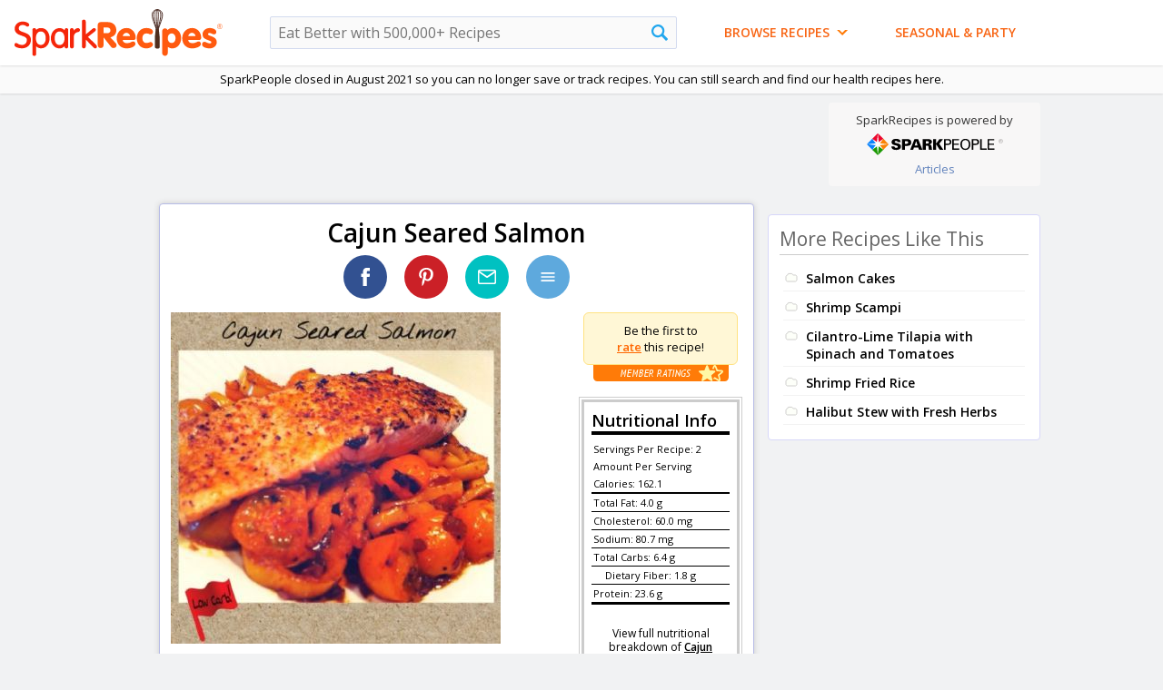

--- FILE ---
content_type: text/html
request_url: https://recipes.sparkpeople.com/recipe-detail.asp?recipe=2659881
body_size: 106082
content:
<html lang="en">
<head>
<meta http-equiv="X-UA-Compatible" content="IE=Edge">
<meta http-equiv="Content-Type" content="text/html; charset=iso-8859-1">
<meta name="viewport" content="width=1000" >
<script type="text/javascript">var _sf_startpt=(new Date()).getTime()</script>
<title>Cajun Seared Salmon Recipe | SparkRecipes</title>

	<link rel="canonical" href="https://recipes.sparkpeople.com/recipe-detail.asp?recipe=2659881" />
	
<link rel="amphtml" href="https://recipes.sparkpeople.com/recipe-detail-amp.asp?recipe=2659881" />

<link href="https://plus.google.com/103600499081913366340" rel="publisher" />
<meta name="description" content="A low carb salmon dish that is spicy, flavorful, and clean!">

<meta name="pinterest-rich-pin" content="true" />

<meta name="verify-v1" content="sxDXq/3i2a7DG7dyUKRh7VTYbEMFU0hq8TjfCCf3N9Y=" >
<meta property="fb:app_id" content="49203228906" /> 
<meta property="og:title" content="Cajun Seared Salmon Recipe"/>
<meta property="og:type" content="food"/>
<meta property="og:image" content="https://akamai.peopleonehealth.com/e4/nw/4/3/l432461617.jpg"/>

<meta property="og:url" content="https://recipes.sparkpeople.com/recipe-detail.asp?recipe=2659881"/>

<meta property="og:site_name" content="SparkRecipes"/>
<meta property="og:description" content="A low carb salmon dish that is spicy, flavorful, and clean!"/>


	<meta name="twitter:card" content="summary_large_image">
	
	<meta name="twitter:site" content="@SparkPeople">
	<meta name="twitter:title" content="Cajun Seared Salmon Recipe">
	<meta name="twitter:description" content="A low carb salmon dish that is spicy, flavorful, and clean!">
	
		<meta name="twitter:image:src" content="https://akamai.peopleonehealth.com/e4/nw/4/3/l432461617.jpg">
	

<link rel="icon" type="image" href="https://www.sparkpeople.com/assets/spsaffiliatelogo.gif">

	<meta name="google-site-verification" content="fTpnCvIWzkknFvWA0yyYkCRH7sijRnhvCH8Py8SFlf0" />
	
		
		<link rel="alternate" href="ios-app://341637587/sparkrecipes/recipe/2659881" />
		<link rel="alternate" href="android-app://com.sparkpeople.android.cookbook/https/recipes.sparkpeople.com/recipe-detail.asp?recipe=2659881" />
		
	
<script LANGUAGE="JavaScript" TYPE="text/javascript" src="https://akamai.peopleonehealth.com/e5/rollovers.js" async></script>
<script type="text/javascript"><!--//

function IHGoTo(action)
{
	if (document.forms.navForm)
	{
		document.forms.navForm.action = action;
		document.forms.navForm.submit();
	}
	else if (document.forms.searchform)		//not logged in case -- no navform
	{
		document.forms.searchform.method = 'POST';
		document.forms.searchform.action = action;

		document.forms.searchform.submit();
	}
	else
	{
		location.href = action;
	}
	return false;
}

//--></script>
<script type="text/javascript"><!--//
function NavSearch() {
	if(document.searchform.food.value!='')
		{
			document.searchform.submit();
		}
	return (false);
}
function NavSearchAdvanced() {
	document.searchform.a.value='1';
	document.searchform.submit();
	return (false);
}

//--></script>
<!--sid=SEOWS1-->
<script type="text/javascript">
sfHover = function() {
	var sfEls = document.getElementById("nav").getElementsByTagName("LI");
	for (var i=0; i<sfEls.length; i++) {
		sfEls[i].onmousemove=function() {
			if (this.className.indexOf(" sfhover") == -1) {
				this.className += " sfhover";
			}
		}
		sfEls[i].onmouseout=function() {
			this.className=this.className.replace(new RegExp(" sfhover\\b"), "");
		}
	}
}
function addListener(event, obj, fn) {
    if (obj.addEventListener) {
        obj.addEventListener(event, fn, false);   // modern browsers
    } else {
        obj.attachEvent("on"+event, fn);          // older versions of IE
    }
}
addListener("load", window, sfHover);
</script>

<script>

/*! loadCSS: load a CSS file asynchronously. [c]2016 @scottjehl, Filament Group, Inc. Licensed MIT */
(function(w){
	"use strict";
	/* exported loadCSS */
	var loadCSS = function( href, before, media ){
		// Arguments explained:
		// `href` [REQUIRED] is the URL for your CSS file.
		// `before` [OPTIONAL] is the element the script should use as a reference for injecting our stylesheet <link> before
			// By default, loadCSS attempts to inject the link after the last stylesheet or script in the DOM. However, you might desire a more specific location in your document.
		// `media` [OPTIONAL] is the media type or query of the stylesheet. By default it will be 'all'
		var doc = w.document;
		var ss = doc.createElement( "link" );
		var ref;
		if( before ){
			ref = before;
		}
		else {
			var refs = ( doc.body || doc.getElementsByTagName( "head" )[ 0 ] ).childNodes;
			ref = refs[ refs.length - 1];
		}

		var sheets = doc.styleSheets;
		ss.rel = "stylesheet";
		ss.href = href;
		// temporarily set media to something inapplicable to ensure it'll fetch without blocking render
		ss.media = "only x";

		// wait until body is defined before injecting link. This ensures a non-blocking load in IE11.
		function ready( cb ){
			if( doc.body ){
				return cb();
			}
			setTimeout(function(){
				ready( cb );
			});
		}
		// Inject link
			// Note: the ternary preserves the existing behavior of "before" argument, but we could choose to change the argument to "after" in a later release and standardize on ref.nextSibling for all refs
			// Note: `insertBefore` is used instead of `appendChild`, for safety re: http://www.paulirish.com/2011/surefire-dom-element-insertion/
		ready( function(){
			ref.parentNode.insertBefore( ss, ( before ? ref : ref.nextSibling ) );
		});
		// A method (exposed on return object for external use) that mimics onload by polling document.styleSheets until it includes the new sheet.
		var onloadcssdefined = function( cb ){
			var resolvedHref = ss.href;
			var i = sheets.length;
			while( i-- ){
				if( sheets[ i ].href === resolvedHref ){
					return cb();
				}
			}
			setTimeout(function() {
				onloadcssdefined( cb );
			});
		};

		function loadCB(){
			if( ss.addEventListener ){
				ss.removeEventListener( "load", loadCB );
			}
			ss.media = media || "all";
		}

		// once loaded, set link's media back to `all` so that the stylesheet applies once it loads
		if( ss.addEventListener ){
			ss.addEventListener( "load", loadCB);
		}
		ss.onloadcssdefined = onloadcssdefined;
		onloadcssdefined( loadCB );
		return ss;
	};
	// commonjs
	if( typeof exports !== "undefined" ){
		exports.loadCSS = loadCSS;
	}
	else {
		w.loadCSS = loadCSS;
	}
}( typeof global !== "undefined" ? global : this ));

</script>


	<script>
	loadCSS( "//fonts.googleapis.com/css?family=Yanone+Kaffeesatz:700" );
	loadCSS( "//fonts.googleapis.com/css?family=Open+Sans:400,600" );
	loadCSS( "https://akamai.peopleonehealth.com/e5/style_btns_min.css?21015b" );
	</script>
<style>
FORM {margin:0; padding:0;}
BODY { font-family: 'Open Sans', 'Helvetica Neue', Arial, sans-serif;  background-color:#f1f2f3; text-align:left; margin: 0px; padding: 0px; font-size: 13px; font-family: 'Open Sans', 'Helvetica Neue', Arial, sans-serif;  }
body,td, div, p {font-size: 13px; font-family: 'Open Sans', 'Helvetica Neue', Arial, sans-serif; }
IMG {border:0;vertical-align:bottom; }

a{color:#FF6600;}
a:hover { color:#F4C92D; text-decoration:none;}
a:visited {color:#EB5A00;}

INPUT,SELECT,OPTION,TEXTAREA{font-family: 'Open Sans', 'Helvetica Neue', Arial, sans-serif; }

H1 {font-size:28px; font-family: 'Open Sans', 'Helvetica Neue', Arial, sans-serif; color:#3F3F3F; margin:0px 0px 2px 0px; padding:0px 0px 0px 0px; font-weight:600; background-color:none; position:relative}
H1 SPAN {font-size:16px; font-family: 'Open Sans', 'Helvetica Neue', Arial, sans-serif;  color:#666;  font-weight:normal; letter-spacing:0;}

H2 {font-size:21px; font-family: 'Open Sans', Arial, sans-serif; font-weight:400;  color:#666;  margin:0 0 6px 0; padding:0 0 3px 0;}
H3 {font-size:18px; font-family: 'Open Sans', Arial, sans-serif;  color:#ff7b08; font-weight:600;  margin:0 0 0px 0; padding:0 0 0px 0;}
H3 SPAN {color:#999999; font-size:15px; font-weight:normal; letter-spacing:0;}
H4 {font-size:16px;  color:#000000; margin: 0px; padding:0px; font-weight:600;}

.hcolor1 {color:#32D64F;}
.hcolor2 {color:#F90077;}
.hcolor3 {color:#EB5A00;}
.hcolor4 {color:#579BC8;}
.hcolor5 {color:#009F9F;}
.hcolor6 {color:#EA1120;}
.hcolor7 {color:#5C4941;}

#br6 {height:6px; font-size:6px;}

#site_center_w {text-align:center;}
#site_center3 { width:1460px; position:relative; text-align:left; margin-left:auto; margin-right:auto;}
#site_center2 { text-align:left;  padding:0px 0 20px 0; margin-left:160px; margin-right:300px; position:relative; }

#nav5_ad_bg {background-color:#EEEBE9; position:relative; height:103px; border-bottom:1px solid #E8E8FD;}
#spr_ad { position:absolute; left:10px; top:6px; z-index:2;}
#spr_ad_bg { width:728px; height:90px;  background-color:white;  z-index:2;}

#nav5_ad_bg_flex { position:relative;  text-align:left; width:1000px; min-height:90px;}
#spr_ad_flex {  padding-top:10px; padding-bottom:0px; margin-left:15px; margin-right:auto; margin-bottom:10px; text-align:left;  z-index: 1000000; min-height:90px;  position:relative; display:inline-block; }
#spr_ad_flex IFRAME, #spr_ad_flex IMG, #spr_ad_flex DIV {z-index: 1000000; display:inline-block; }
#gpt728x90 { z-index: 1000000; display:inline-block; min-height:90px; }

#nav_sp_w {background-color:#F8F7F7; position:absolute; right:15px; top:10px; width:233px; border-radius:4px; z-index:1;}
#nav_sp {padding:10px 10px 10px 10px; text-align:center; color:#CCCCCC;  z-index:1;}
#nav_sp A {color:#6384bd; text-decoration:none;}
#nav_sp A:hover {color:#7E8DF1;}
#nav_sp P {margin:0; padding:0; color:#333;}

.nav_sp_logo {width:150px; margin-top:6px; margin-bottom:6px; }


#nav5_top_bg { position:relative; background-color:#FAFAFA; box-shadow:0px 0px 3px rgba(0,0,0,.2); z-index:5000999;}
#nav5_logo_w { background-color:#FFFFFF;  box-shadow:0px 0px 3px rgba(0,0,0,.2); z-index:5001999;}
#nav5_width_limit {  position:relative; margin-left:auto; margin-right:auto; display:flex; flex-wrap:wrap;}
.nav5_logo {/*position:absolute; top:10px; left:2.5%;*/ width:230px; margin:10px auto 10px 15px; }
.nav5_tagline {position:absolute; top:40px; left:180px; width:200px; display:none;}
.nav5_cookbook {position:absolute; top:25px; right:35px;}


#nav_search_w {  /*position:absolute; top:17px; left:50%; margin-left:-12%;*/ width:35%; margin:auto 2em auto 4em;}
#nav_search { position:relative;}
.nav_search_input1 { background-color:#fafafa; font-weight:normal; width:100%;
border:1px solid #D3DBEF; font-size:16px; padding:1px 30px 1px 8px; line-height:32px; height:36px; border-radius:2px;}

.nav_search_a {}
.nav_search_img {width:18px; position:absolute; right:10px; top:9px;}


#nav_social {position:absolute; right:2.5%; top:22px; width:auto;}
#nav_social A {margin-left:8px;}

a.nav_facebook {background:url(https://akamai.peopleonehealth.com/e5/assets/resource/facebook_color.svg) no-repeat; background-size:22px; width:30px; height:30px; display:inline-block;}
a.nav_facebook:hover {filter: alpha(opacity=80); opacity: 0.80; -moz-opacity:0.80;}

a.nav_pinterest {background:url(https://akamai.peopleonehealth.com/e5/assets/resource/pinterest_color.svg) no-repeat; background-size:22px; width:30px; height:30px; display:inline-block;}
a.nav_pinterest:hover {filter: alpha(opacity=80); opacity: 0.80; -moz-opacity:0.80;}

a.nav_twitter {background:url(https://akamai.peopleonehealth.com/e5/assets/resource/twitter_color.svg) no-repeat; background-size:22px; width:30px; height:30px; display:inline-block;}
a.nav_twitter:hover {filter: alpha(opacity=80); opacity: 0.80; -moz-opacity:0.80;}

a.nav_google { background-position:-96px 0px; width:32px; height:30px; display:inline-block;}
a.nav_google:hover {filter: alpha(opacity=80); opacity: 0.80; -moz-opacity:0.80;}

a.nav_instagram {background:url(https://akamai.peopleonehealth.com/e5/assets/resource/instagram.svg) no-repeat; background-size:22px; width:32px; height:30px; display:inline-block;}
a.nav_instagram:hover {filter: alpha(opacity=80); opacity: 0.80; -moz-opacity:0.80;}

a.nav_apps {background:url(https://akamai.peopleonehealth.com/e5/assets/resource/nav_apps.svg) no-repeat;  width:50px; height:30px; display:inline-block;}
a.nav_apps:hover {filter: alpha(opacity=80); opacity: 0.80; -moz-opacity:0.80;}

.offscreen {position:absolute; left:-999em;}


a.nav_banner1 { display:none;}
a.nav_banner1:hover {filter: alpha(opacity=80); opacity: 0.80; -moz-opacity:0.80;}

#spr_nav_tab_bg {height:0px; }

#site_btm { height:25px; width:1010px; clear:both;}

#spr_footer_w { text-align:center; position:relative; width:1000px; margin:auto; }
#spr_footer { text-align:center; padding:10px 30px 20px 30px; font:11px Trebuchet MS, Arial; color:#909090;}
#spr_footer .links2 A{font-size:11px; color:#909090; text-decoration:none; }
#spr_footer .links2 A:hover{font-size:11px; color:#22a7ee; text-decoration:none; }
#spr_footer .links A{font-size:14px; color:#909090; text-decoration:none; }
#spr_footer .links A:hover{font-size:14px; color:#22a7ee; text-decoration:none; }


#main_wrapper {width:655px;  position:relative; float:left; margin:10px 15px 15px 15px; background-color:white; border:1px solid #B6BBE6; box-shadow:0px 0px 6px #ccc; border-radius:4px;   }

#main_wrapper2 {width:970px;  position:relative;  margin:10px 15px 5px 15px; background-color:white; border:1px solid #B6BBE6; box-shadow:0px 0px 6px #ccc; border-radius:4px;  }


#main_wrapper3 {width:655px;  position:relative; float:left; margin:10px 15px 15px 15px; background-color:#f1f2f3; }

#main_wrapper4 {width:970px;  position:relative;  margin:0px 15px 5px 15px;  }

.main_box {background-color:white; border:1px solid #B6BBE6; box-shadow:0px 0px 6px #ccc; border-radius:4px; padding:12px 12px 12px 12px; position:relative; margin-bottom:12px; }


.main_box2 {background-color:#E8E3DD;  border-radius:4px; padding:10px; position:relative; margin-bottom:12px;}

#right_wrapper {width:300px; position:relative; float:left; margin-top:10px;}
#left {padding:12px 0px 0px 0px;}
#main {  padding:12px 12px 15px 15px; position:relative;}
#right {margin:0px 0px 12px 0px; position:relative;  background-color:white; border: 1px solid #D7D7F9; padding:12px 12px 12px 12px; border-radius:4px;}
#right2 {margin:0px 0px 12px 0px; position:relative;}

#main UL { margin:0px; padding:0px; padding-top:6px;}
#main3 {  padding:10px; position:relative;}
#main4 {  padding:0px 12px 15px 12px; position:relative;}

#ad_hide_for_menu {width:300px; height:250px; z-index: 1000000;}
#ad_hide_for_menu2 {width:300px; height:250px; z-index: 1000000;}
#ad_300x250 {width:300px; margin:0px 0px 12px 0px; z-index: 1000000; }
#house_ad_300x250 {width:300px; margin:12px 0px 12px 0px; z-index: 1000000; }
#ad300x250 {width:300px; margin:0px 0px 12px 0px; z-index: 1000000;}
#ad300x600 {width:300px; margin:0px 0px 12px 0px; z-index: 1000000; }
#housead300x250 {width:300px; margin:0px 0px 12px 0px; z-index: 1000000;}

.login_bg { background-color:white; border:1px solid #e5e5e5; padding:15px; border-radius:5px;}
.login_bg SPAN {font-size:12px; color:#999999;}
.login_bg H3 {font-size:16px; color:#ff7b08;}
.login_border { width:auto; float:right; margin-left:15px;}
.login_bg UL {margin:0; padding:0px;}
.login_bg UL LI {margin:0; padding:0px; list-style:none; background: url(https://akamai.peopleonehealth.com/e5/images/bro_bullet_bg2.svg) 0 -3px no-repeat; padding-top:2px; padding-bottom:2px; padding-left:20px; color:#FF6600;}
.noBullet {list-style:none; background:none;}

.login_bg2 {background-color:white; border:1px solid #e5e5e5; padding:15px; border-radius:5px;}
.login_border2 {}

.login_bg LI.noBullet { background:none; width:200px;  list-style:none; padding: 4px 10px 4px 10px;}


#paging {background-color:white; border-top:1px solid #F2C260; border-bottom:1px solid #F2C260; padding:9px 6px 11px 15px;}
#page_num {margin:6px 0px 4px 0px; padding:0px;}
#page_num A{padding: 3px 9px 3px 9px; font-size:13px; color:white;  background-color:#ff7b08; border:1px solid; border-color:#F4C92D;  text-decoration:none;  font-weight:600;}
#page_num A:hover{padding: 3px 9px 3px 9px; font-size:13px; color:white; background-color:#FAA139; border:1px solid; border-color:#FF6600; text-decoration:none; font-weight:600; }
#page_num a.next_page  {padding: 3px 9px 3px 9px; font-size:13px; color:white; background-color:#ff7b08; border:1px solid; border-color:#F4C92D; text-decoration:none; font-weight:600;}
#page_num a.next_page:hover{padding: 3px 9px 3px 9px; font-size:13px; color:white; background-color:#FAA139; border:1px solid;  border-color:#FF6600; text-decoration:none; font-weight:600; }
#page_btns {margin:6px 0px 4px 0px;}
#page_btns A {padding: 3px 9px 3px 9px; font-size:13px; color:white; background-color:#ff7b08; border:1px solid; border-color:#F4C92D; text-decoration:none; font-weight:600;}
#page_btns A:hover{padding: 3px 9px 3px 9px; font-size:13px; color:white; background-color:#FAA139; border:1px solid; border-color:#FF6600; text-decoration:none; font-weight:600; }


.submited_by { font-size:13px; color:#94a531; }
.submited_by A{ font-size:13px; color:#848429; text-decoration:underline; text-transform:capitalize; text-transform:uppercase;}
.submited_by A:hover { font-size:13px;  color:#F4C92D; text-decoration:none; text-transform:capitalize; text-transform:uppercase; }



#signup_w {position:absolute; left:760px; top:10px; width:207px; height:92px; }
#signup {padding:8px; font-weight:600; font-size:10px; color:#94a531;}
#signup H5 {margin:0px 0 2px 0; font-size:13px; color:#006600;}
#signup_input {position:relative; left:0;width:110px; font-family:"Trebuchet MS", Arial; font-size:13px; border:2px solid #FFBD57; padding:2px; color:#006600; font-weight:600;}
#signup_btn {float:right; margin:0 0 0 0px;}

#flashcontent {left:0px; position:absolute; z-index:99;}

/* Styles for Menu Items */
#nav_w {width:100%; z-index:5000999; font-size:13px;  text-align:center; padding:0.5em 0; }
#nav {font-size:13px; padding:0; margin:auto 2em; list-style:none; text-align:center; z-index:5000999; max-width:1000px; /*margin-left:auto; margin-right:auto; */}
#nav ul {padding:0; margin:0; list-style:none; text-align:left;}
#nav ul ul{padding:0; margin:0; list-style:none; text-align:left;}
#nav a {display:block;}
#nav LI {/*width:24%;*/}
#nav LI.n0 {float:left;}
#nav LI.n1 {float:left;}
#nav LI.n2 {float:left; margin-left:4em;}
#nav LI.n3 {float:left;}
#nav LI.n4 {float:left;}
#nav LI.n5 {float:left;}
#nav LI.n6 {float:left;}

#nav li ul {position:absolute; left: -9999px; z-index:5000999; }
#nav li ul ul{position:absolute; left: -9999px; z-index:5000999; }
#nav li:hover ul ul, #nav li.sfhover ul ul {left: -9999em;}
#nav li:hover ul, #nav li li:hover ul, #nav li.sfhover ul, #nav li li.sfhover ul { left: auto;}

/*drop shadow on nav does not work in IE*/
#nav LI UL { margin-left:3px; -moz-box-shadow: 3px 3px 8px rgba(0,0,0,.2); -webkit-box-shadow: 3px 3px 8px rgba(0,0,0,.2); box-shadow: 3px 3px 8px  rgba(0,0,0,.2); border-radius:4px;}

/* FIRST LEVEL A TAG AND FIXES - Padding keeps text from the left side of the nav*/
#nav UL LI a {margin:0; padding: 6px 0 6px 10px; width:93%; background-color:#fff; border: 1px solid #FFBD57; border-bottom:1px solid #E5E5E5; font-weight:600; color:#CE4D06; text-decoration: none; border-top:0px;}
#nav UL LI a:hover { margin:0; padding: 6px 0 6px 10px; width:93%; background-color:#f5f5fe; border: 1px solid #FFBD57; border-bottom:1px solid #E5E5E5;  font-weight:600; color:#333; text-decoration: none; border-top:0px;  }

HTML>BODY #nav UL LI a {  width:199px; }
HTML>BODY #nav UL LI a:hover {width:199px; }


/* SECOND LEVEL A TAG AND FIXES */
#nav UL UL LI A{margin:0; padding: 6px 10px 6px 10px; width:219px; font-weight:600; color:#CE4D06;  text-decoration: none; border-top:0px; text-transform:Capitalize; }
#nav UL UL LI A:hover{margin:0; padding: 6px 10px 6px 10px; width:219px; font-weight:600; color:#333; /*color:#F86513;*/ text-decoration: none; border-top:0px; }
#nav UL UL{margin:-31px 0 0 199px; padding:0;}

#ns_browse LI UL LI a  {width:234px;}
#ns_browse LI UL LI a:hover {width:234px;}
HTML>BODY #ns_browse LI UL LI a  {width:224px;}
HTML>BODY #ns_browse LI UL LI a:hover {width:224px;}


.first_level {display:inline;}

.nav_first_item {border-top-left-radius:4px; border-top-right-radius:4px; -moz-border-radius-topright:6px; -moz-border-radius-topleft:6px; -webkit-border-top-left-radius:4px; -webkit-border-top-right-radius:4px;}
.nav_last_item {border-bottom-left-radius:4px; border-bottom-right-radius:4px; -moz-border-radius-bottomright:6px; -moz-border-radius-bottomleft:6px; -webkit-border-bottom-left-radius:4px; -webkit-border-bottom-right-radius:4px;}

.input_style1 { border:1px solid #A8B0D5; box-shadow: inset 2px 3px 7px #ccc; font-size:13px; padding:3px;}
.red12 {color:#ef4a4a; font-size:12px;}
.black11 {font-size:11px;}

.nav_arrow_orange {width:12px; border:0; margin-bottom:6px; display:inline-block; margin-left:4px;}


#nav6_w { position:absolute; left:360px; top:65px;}

a.nav6_btn {color:#F86514; font-family: 'Open Sans', 'Helvetica Neue', Arial, sans-serif;  font-size:14px; font-weight:600;  padding-top:8px;  padding-bottom:8px; text-decoration:none; text-transform:uppercase;}
a.nav6_btn:hover { color:#333;}


/*ALL PAGE STYLES*/

a.orange10 {font-size:11px;}
.black13B {font-weight:600; font-size:15px;}

.gray10 {color:#999999; font-size:11px;}
.gray11 {color:#999999; font-size:12px;}
.gray12 {color:#999999; font-size:13px;}
.black12 {font-size:13px;}

.nav_pos_ad { display:inline-block; position:absolute; top:35px; right:35px; }



.star {background-image:url(https://akamai.peopleonehealth.com/e5/images/star.svg); background-size:contain; background-repeat:no-repeat; width:17px; height:17px; display:inline-block; vertical-align:middle; }
.star_half {background-image:url(https://akamai.peopleonehealth.com/e5/images/star_half.svg); background-size:contain; background-repeat:no-repeat; width:17px; height:17px; display:inline-block; vertical-align:middle;}
.star_blank {background-image:url(https://akamai.peopleonehealth.com/e5/images/star_blank.svg); background-size:contain; background-repeat:no-repeat; width:17px; height:17px; display:inline-block; vertical-align:middle; }

#reviews_desktop TABLE {}
#reviews_desktop .star { width:100%; height:auto; background:none;}
#reviews_desktop .star_verbal {width:30%; margin:0 auto;}
#verbal {width:40%; display:block; text-align:center; font-size:.9em; font-weight:400; color:#FF7B08;}
            
            
#page_top_w {width:1000px;}

.comment-big  EM{position:absolute; right:8px; top:11px; width:12px; height:12px; display:block; background:url(https://akamai.peopleonehealth.com/e5/images/btn_comment_big.svg) no-repeat;}
.search-big  EM{position:absolute; right:6px; top:11px; width:15px; height:15px; display:block; background:url(https://akamai.peopleonehealth.com/e5/assets/resource/search_white.svg) no-repeat; background-size:12px; }
.search-big-white  EM{position:absolute; right:6px; top:8px; width:12px; height:12px; display:block; background:url(https://akamai.peopleonehealth.com/e5/assets/resource/search_white.svg) no-repeat; background-size:12px;}
.comment-big,.search-big,.search-big-white {padding-right: 1.8em !important;}

/*hack for bottom 1050x300 ad added in dynamically*/
#site_center_w > .FIOnDemandWrapper {margin-left:-130px !important;}

#today_left160x600 {position:absolute; top:620px; left:-160px; width:160px; text-align:right; margin:auto;}
#today_right160x600 {position:absolute; top: 620px; left:995px; max-width:300px;}
#today_left_align { position:relative;   text-align:right; margin:auto; width:160px;}
#today_left_fixed { text-align:right; margin:auto; width:160px;}
#today_right_fixed { text-align:left; margin:auto; }

#today_left160x6002 {position:absolute; top:10px; left:-160px; width:160px; text-align:right; margin:auto;}
#today_right160x6002 {position:absolute; top: 10px; left:995px; max-width:300px;}
#today_left_align2 { position:relative;   text-align:right; margin:auto; width:160px;}
#today_left_fixed2 { text-align:right; margin:auto; width:160px;}
#today_right_fixed2 { text-align:left; margin:auto; }

#today_left_fixed.stick { position: fixed; top:10px;}
#today_right_fixed.stick { position: fixed; top:10px;}
#gpt160x600Right.stick { position: fixed; top:10px;}

#gpt160x600 {text-align:right; margin:auto; width:160px; z-index:1000000;}
#gpt160x6002 {text-align:right; margin:auto; width:160px; z-index:1000000;}
	
.gen_table {display:table; width:100%; border:0;}
.gen_tr {display:table-row;}
.gen_td {display:table-cell;}

.offscreen {left:-999em; position:absolute;}	
            
        /* iPad [portrait + landscape] */
        @media only screen and (min-device-width: 768px) and (max-device-width: 1024px) {
        	/*we don't show the left and right ads on ipad so we need to remove the space*/
        	#site_center2 {margin-left:0 !important; margin-right:0 !important;}
            #site_center3 {width:100% !important;}
            #today_left160x600 {display:none !important;}
        	#today_right160x600 {display:none !important;}
            #today_left160x6002 {display:none !important;}
        	#today_right160x6002 {display:none !important;}
            #nav_search_w {  width: 30%;}
        }
</style><script async='async' src='https://securepubads.g.doubleclick.net/tag/js/gpt.js'></script>
<script>
!function(a9,a,p,s,t,A,g){if(a[a9])return;function q(c,r){a[a9]._Q.push([c,r])}a[a9]={init:function(){q("i",arguments)},fetchBids:function(){q("f",arguments)},setDisplayBids:function(){},targetingKeys:function(){return[]},_Q:[]};A=p.createElement(s);A.async=!0;A.src=t;g=p.getElementsByTagName(s)[0];g.parentNode.insertBefore(A,g)}("apstag",window,document,"script","//c.amazon-adsystem.com/aax2/apstag.js");
</script>
<script>
    var googletag = googletag || {};
    googletag.cmd = googletag.cmd || [];
</script>
<script type='text/javascript'>
var adslot1;
var adslot3;
var adslotNative;
googletag.cmd.push(function() {
adslot1 = googletag.defineSlot('/6635/sparkrecipes.com/recipes/low_carb/gpt728x90', [[728,90],[970,90],[970,250]], 'gpt728x90')
adslot1.addService(googletag.pubads());
adslot3 = googletag.defineSlot('/6635/sparkrecipes.com/recipes/low_carb/gpt300Top', [[300,250],[300,600]], 'gpt300Top')
adslot3.addService(googletag.pubads());
adslotNative = googletag.defineSlot('/6635/sparkrecipes.com/native_ad/recipe', 'fluid', 'gptNativeSP')
adslotNative.addService(googletag.pubads());
googletag.pubads().setTargeting("gpt","y");
googletag.pubads().setTargeting("wl","y");
googletag.pubads().setTargeting("usr_src","uk");
googletag.pubads().setTargeting("ugc","5");
googletag.pubads().setTargeting("pn","rd");
googletag.pubads().disableInitialLoad();
googletag.pubads().enableSingleRequest();
googletag.enableServices();
});
</script>
  <script>
    var TIMEOUT = '1250';
    //set APS config
    apstag.init({
        pubID: '3473',
        adServer: 'googletag'
    });

    //Define apstag slots
    var apstagSlots = [{
      slotID: 'gpt728x90',
      slotName: '/6635/sparkrecipes.com/recipes/low_carb/gpt728x90',
      sizes: [[728,90],[970,90],[970,250]]
    },{
      slotID: 'gpt300Top',
      slotName: '/6635/sparkrecipes.com/recipes/low_carb/gpt300Top',
      sizes: [[300,250],[300,600]]
    }];
  </script>
  <script>
  function fetchHeaderBids(apstagSlots, TIMEOUT) {
 // TODO 1
    var bidders = ['a9'];

    // create a requestManager to keep track of bidder state to determine when to send ad server
    // request and what apstagSlots to request from the ad server
    var requestManager = {
        adserverRequestSent: false,
        apstagSlots: apstagSlots,
    };

    //loop through bidder array and add the bidders to the request manager:
    bidders.forEach(function(bidder) {
        requestManager[bidder] = false;
    })

    // return true if all bidders have returned
    function allBiddersBack() {
        var allBiddersBack = bidders
            // get the booleans from the object
            .map(function(bidder) {
                return requestManager[bidder];
            })
            // get rid of false values - indicates that the bidder has responded
            .filter(Boolean)
            // if length is equal to bidders, all bidders are back
            .length === bidders.length;
        return allBiddersBack;
    }

    // handler for header bidder responses
    function headerBidderBack(bidder) {
        // return early if request to adserver is already sent
        if (requestManager.adserverRequestSent === true) {
            return;
        }
        // set the bidder targeting and flip bidder back flag
        if (bidder === 'a9') {
            requestManager.a9 = true;
        }

        // if all bidders are back, send the request to the ad server
        if (allBiddersBack()) {
            sendAdserverRequest();
        }
    }

    // actually get ads from DFP
    function sendAdserverRequest() {

        // return early if request already sent
        if (requestManager.adserverRequestSent === true) {
            return;
        }

        // flip the boolean that keeps track of whether the adserver request was sent
        requestManager.adserverRequestSent = true;

        // make ad request to DFP
        googletag.cmd.push(function() {
            apstag.setDisplayBids();
            googletag.pubads().refresh();
        });
    }

    function requestBids(apstagSlots, bidTimeout) {
        // fetch apstag bids, set bid targting, then call headerBidderBack
        // to get the ads for the first time
        apstag.fetchBids({
            slots: apstagSlots,
            timeout: bidTimeout
        }, function(bids) {
            headerBidderBack('a9');
        });
}

requestBids(apstagSlots, TIMEOUT)
    // set timeout to send request to call sendAdserverRequest() after timeout 
    // if all bidders haven't returned before then
window.setTimeout(function() {
    sendAdserverRequest();
}, TIMEOUT);
};

//start header bidding auction
fetchHeaderBids(apstagSlots, TIMEOUT);
</script>

</head>
<body>
<script type="text/javascript">
function SetCookie(cookieName,cookieValue,nDays) {
 var today = new Date();
 var expire = new Date();
 if (nDays==null || nDays==0) nDays=1;
 expire.setTime(today.getTime() + 3600000*24*nDays);
 document.cookie = cookieName+"="+escape(cookieValue)
                 + ";expires="+expire.toGMTString();
}

function ReadCookie(cookieName) {
 var theCookie=" "+document.cookie;
 var ind=theCookie.indexOf(" "+cookieName+"=");
 if (ind==-1) ind=theCookie.indexOf(";"+cookieName+"=");
 if (ind==-1 || cookieName=="") return "";
 var ind1=theCookie.indexOf(";",ind+1);
 if (ind1==-1) ind1=theCookie.length; 
 return unescape(theCookie.substring(ind+cookieName.length+2,ind1));
}
</script>
            
<div id="site_center_w">

<header><nav>
    
<div id="nav5_top_bg">
<div id="nav5_logo_w">
<div id="nav5_width_limit">
<a href="/home.asp"><img src="https://akamai.peopleonehealth.com/e5/assets/resource/sparkrecipes_logo.svg" alt="SparkRecipes: Free Recipes From SparkPeople.com" nopin="nopin" class="nav5_logo"/></a>

		
            
            <div id="nav_search_w">
            <form name="searchform" method="get" action="/recipes.asp">
                <div id="nav_search">
                	<label for="nav5_search" class="offscreen">Search Sparkrecipes</label>
                    <input name="food" type="text" value="" id="nav5_search" maxlength="200" class="nav_search_input1" placeholder="Eat Better with 500,000+ Recipes"><a href="javascript:void(0);" onClick="NavSearch();" id="nav_search_a"><img src="https://akamai.peopleonehealth.com/e5/images/recipes_search_nav.svg" class="nav_search_img" alt="search"></a>
                	
                </div>
                <input type="hidden" name="a" value="">
            </form>	
            </div>	
<!--
<div id="nav_social">
<a target="_blank" class="nav_facebook" href="https://www.facebook.com/SparkRecipes"><span class="offscreen">facebook</span></a>
<a target="_blank" class="nav_pinterest" href="http://pinterest.com/sparkpeople/"><span class="offscreen">pinterest</span></a>
<a target="_blank" class="nav_twitter" href="https://twitter.com/sparkpeople"><span class="offscreen">twitter</span></a>
</div>
-->
<ul id="nav">
<li class="n1">


<a href="/browse-recipes.asp" class="nav6_btn">

<span>Browse Recipes</span> <img src="https://akamai.peopleonehealth.com/e5/assets/resource/nav_orange_arrow_down.svg" class="nav_arrow_orange" alt="">
</a>


	  
	  <ul id="ns_browse">
      <li class="first_level"><a class="nav_first_item" href="/browse-results.asp?c0=true">What's Popular</a>
	  		<ul>
				
				<!--
				<li><a href="/cookbooks-browse.asp">Recipe Collections</a></li>
				<li><a class="nav_last_item" href="/food-and-cooking.asp">Food &amp; Cooking Articles</a></li>
				-->
			</ul>
	  </li>
	  <li class="first_level">
			
            	<a href="/recipes.asp?food=&a=1">
            
            Category</a>
	  		<ul>
				  <li><a class="nav_first_item" href="/browse-results.asp?category=Poultry">Poultry</a></li>
				  <li><a href="/browse-results.asp?category=Beef/Pork">Beef&nbsp;/&nbsp;Pork</a></li>
				  <li><a href="/browse-results.asp?category=Fish">Fish</a></li>
				  <li><a href="/browse-results.asp?category=Vegetarian+Meals">Vegetarian</a></li>
				  <li><a href="/browse-results.asp?category=Desserts">Desserts</a></li>
				  <li><a href="/browse-results.asp?category=Side+Items">Side Items</a></li>
				  <li><a href="/browse-results.asp?category=Snacks">Snacks</a></li>
				  <li><a class="nav_last_item" href="/browse-results.asp?category=Appetizers">Appetizers / Soups / Salads</a></li>
			</ul>
	  </li>
	  <li class="first_level">
      		
      			<a href="/recipes.asp?food=&a=1">
      		
            	Cuisine</a>
	  		<ul>
				  <li><a class="nav_first_item" href="/browse-results.asp?category=Asian">Asian</a></li>
				  <li><a href="/browse-results.asp?category=Italian">Italian</a></li>
				  <li><a href="/browse-results.asp?category=Mexican">Mexican</a></li>
				  <li><a href="/browse-results.asp?category=French">French</a></li>
				  <li><a href="/browse-results.asp?category=German">German</a></li>
				  <li><a href="/browse-results.asp?category=Indian">Indian</a></li>
				  <li><a class="nav_last_item" href="/browse-results.asp?category=Spanish">Spanish</a></li>
			</ul>
	  </li>
	  <li class="first_level">
           	
      			<a href="/recipes.asp?food=&a=1">
			
            Course</a>
	  		<ul>
				<li><a class="nav_first_item" href="/browse-results.asp?category=Breakfast">Breakfast</a></li>
				<li><a href="/browse-results.asp?category=Lunch">Lunch</a></li>
				<li><a href="/browse-results.asp?category=Dinner">Dinner</a></li>
				<li><a href="/browse-results.asp?category=Dessert">Dessert</a></li>
				<li><a href="/browse-results.asp?category=Side+Dish">Side Dish</a></li>
				<li><a href="/browse-results.asp?category=Snack">Snack</a></li>
				<li><a href="/browse-results.asp?category=Drink">Drink</a></li>
				<li><a href="/browse-results.asp?category=Sandwich">Sandwich</a></li>
				<li><a href="/browse-results.asp?category=Soup">Soup</a></li>
				<li><a class="nav_last_item" href="/browse-results.asp?category=Salad">Salad</a></li>
			</ul>
	  </li>
	  <li class="first_level">
            
      			<a href="/recipes.asp?food=&a=1">
            
            Occasion</a>
	  		<ul>
				<li><a class="nav_first_item" href="/browse-results.asp?category=Slow+Cooker">Slow Cooker</a></li>
				<li><a href="/browse-results.asp?category=Brunch">Brunch</a></li>
				<li><a href="/browse-results.asp?category=Party">Party</a></li>
				<li><a href="/browse-results.asp?category=Thanksgiving">Thanksgiving</a></li>
				<li><a href="/browse-results.asp?category=Christmas">Christmas</a></li>
				<li><a href="/browse-results.asp?category=Cookout">Cookout</a></li>
				<li><a href="/browse-results.asp?category=Kids">Kids</a></li>
				<li><a href="/browse-results.asp?category=Birthday">Birthday</a></li>
				<li><a class="nav_last_item" href="/browse-results.asp?category=Picnic">Picnic</a></li>

			</ul>
	  </li>
	 	<li class="first_level">
            
        		<a href="/recipes.asp?food=&a=1">
            
            	Dietary Needs</a>
	  		<ul>
				<li><a class="nav_first_item" href="/browse-results.asp?category=Vegetarian">Vegetarian</a></li>
				<li><a href="/browse-results.asp?category=Vegan">Vegan</a></li>
				<li><a href="/browse-results.asp?category=Lactose+Free">Lactose Free</a></li>
				<li><a href="/browse-results.asp?category=Gluten+Free">Gluten Free</a></li>
				<li><a href="/browse-results.asp?category=Low+Fat">Low Fat</a></li>
				<li><a href="/browse-results.asp?category=Low+Carb">Low Carb</a></li>
				<li><a class="nav_last_item" href="/browse-results.asp?category=Sugar+Free">Sugar Free</a></li>
			</ul>
	  </li>
	  <li class="first_level">
           	
      			<a href="/recipes.asp?food=&a=1">
            
            	Time to Make</a>
	  		<ul>
				<li><a class="nav_first_item" href="/recipes.asp?food=&anyall=ALL&c1=0&c2=0&c3=0&c4=0&c5=0&calories=0&prep_time=0&total_time=15&sort=number_of_ratings">&lt; 15 minutes</a></li>
				<li><a href="/recipes.asp?food=&anyall=ALL&c1=0&c2=0&c3=0&c4=0&c5=0&calories=0&prep_time=0&total_time=30&sort=number_of_ratings">&lt; 30 minutes</a></li>
				<li><a href="/recipes.asp?food=&anyall=ALL&c1=0&c2=0&c3=0&c4=0&c5=0&calories=0&prep_time=0&total_time=45&sort=number_of_ratings">&lt; 45 minutes</a></li>
				<li><a class="nav_last_item" href="/recipes.asp?food=&anyall=ALL&c1=0&c2=0&c3=0&c4=0&c5=0&calories=0&prep_time=0&total_time=60&sort=number_of_ratings">&lt; 1 hour</a></li>

			</ul>
	  </li>
	  <li class="first_level">
		
      			<a onClick="">
            
            	Recent Searches</a>
			<ul>
			<li><a class="nav_first_item" href="/great-recipes.asp?food=diet+apple+pie">diet apple pie</a></li><li><a href="/great-recipes.asp?food=bean+burrito">bean burrito</a></li><li><a href="/great-recipes.asp?food=turkey+muffin">turkey muffin</a></li><li><a href="/great-recipes.asp?food=olives+cheese+balls">olives cheese balls</a></li><li><a href="/great-recipes.asp?food=sugar%2D+free+bran+muffins">sugar- free bran muffins</a></li><li><a href="/great-recipes.asp?food=chicken+tortellin+in+red+sauce">chicken tortellin in red sauce</a></li><li><a href="/great-recipes.asp?food=easy+chicken+salad">easy chicken salad</a></li><li><a href="/great-recipes.asp?food=greek+tomato%2Dfeta+chicken+cutlets">greek tomato-feta chicken cutlets</a></li><li><a href="/great-recipes.asp?food=low+fat+zucchini+bread">low fat zucchini bread</a></li><li><a href="/great-recipes.asp?food=asian+tuna+salad">asian tuna salad</a></li><li><a href="/great-recipes.asp?food=crock+pot+salsa">crock pot salsa</a></li><li><a href="/great-recipes.asp?food=hawaiian+smoothie">hawaiian smoothie</a></li><li><a href="/great-recipes.asp?food=strawberries+and+cream">strawberries and cream</a></li><li><a class="nav_last_item" href="/great-recipes.asp?food=cranraisin+oatmeal+white+chocolate+cookie">cranraisin oatmeal white chocolate cookie</a></li>
		</ul>
	  </li>

	  </ul>
</li>
<li class="n2">
<a href="/seasonal-and-party.asp" class="nav6_btn">
<span>Seasonal &amp; Party</span></a>
</li>


</ul>
<div style="clear:left;"></div>
</div><!--nav5_width_limit-->
</div><!--end nav5_logo_w-->

<div id="nav_w">
SparkPeople closed in August 2021 so you can no longer save or track recipes. You can still search and find our health recipes here.

</div><!--nav_w-->
</div><!--end nav5_top_bg-->
</nav></header>
<div id="site_center3">
<main>




<div style="clear:left;"></div>
		

    
<div id="site_center2">
		<div id="nav_banner_w"><a href="curated.asp?curated=&t=" class="nav_banner1"><img src="" alt="house ad" /></a></div>
        

		<div id="nav5_ad_bg_flex">
			<div id="spr_ad_flex"><div id="gpt728x90"><script type='text/javascript'>googletag.cmd.push(function() { googletag.display('gpt728x90'); });</script></div>
			</div>
		
			<div id="nav_sp_w">
				<div id="nav_sp">
					<p>SparkRecipes is powered by</p>
					<a href="http://www.sparkpeople.com" target="_blank"><img src="https://akamai.peopleonehealth.com/e5/assets/resource/sparkpeople_logo_reg.svg" alt="SparkPeople.com" class="nav_sp_logo"></a><br>
					<a href="http://www.sparkpeople.com/resource/expert-articles-and-videos.asp" target="_blank">Articles</a> 
				</div>
			</div>
        </div><!--nav5_ad_bg_flex-->
		<style>
H1 {line-height:110%; color:black; font-size:28px; padding:0; margin:4px 0 0px 0; text-align:center; position:relative; z-index:1; }
H2 { border-bottom:1px solid #ccc; margin-bottom:12px;}

#directions_w {font-size:14px;}
#tips_w {font-size:14px; }

#ingredients {margin:0 0 0 0; padding:0px; position:relative; clear:left; font-size:14px; }
#ingredients ul {list-style:none; margin:0px; padding:0px;} 
#ingredients li {list-style:none;  padding:6px; margin:0px 0 3px 0;  } 
#ingredients li.row2 {list-style:none;  padding:6px; margin:0px 0 0px 0;}
#scale_recipe {border-top:1px solid; border-bottom:1px solid; border-color:#66CC99; padding:6px;}

.recipe_main_text {display:inline;}

.det_pic_size {float:left; padding:0px; margin:5px 0 15px 0; max-width:100%; max-height:620px; border:0; position:relative; }
.det_line {border-top:1px solid #66CC99; height:1px; font-size:1px;}

.prep_box_w {}
.prep_box { text-align:left;  font-weight:600; font-size:13px;  margin:4px 4px 0px 0px; display:block; }
.prep_box EM { font-style:normal;  font-size:15px; font-family:"Arial Black", Gadget, sans-serif; }

.first_to_rate {font-size:13px;  text-align:center;}

#tags_w {margin:5px 0px 0px 0; clear:left; border:1px solid  #E0E0E0; padding:2px; text-align:left;}
#tags {  padding:6px;}
#tags A{ color:#6384BD; font-size:12px;  text-decoration:none;}
#tags A:hover{ color:#ff7b08;  font-size:12px;   text-decoration:none;}
#tags SPAN {font-weight:normal; color:#d7d7f9; font-size:12px;}
#tags .tags_t {font-weight:600; color:#666; font-size:12px;}

/*right bar ratings, nutritional info, etc*/
#ratings_and_stuff_w {float:right; background-color:white; text-align:center; padding:0 0 10px 15px; position:relative; z-index:98;}
#ratings_and_stuff { background-color:white;  width:180px; text-align:center; }
#rating20 {font-size:17px; padding:4px 0 0 0;}

.ratings_w{ text-align:center; border:1px solid #FFE282; background:#fff7d6;  -webkit-border-radius: 6px; -moz-border-radius: 6px; border-radius: 6px;  padding:10px 10px 10px 10px; margin:5px 5px 0px 5px;}
.ratings_btm {margin:0 0 8px 0;}

#nut_info_w {border:1px solid; border-color:#CCCCCC; padding:2px; text-align:center; margin:10px 0 10px 0;}
#nut_info {border:3px solid; border-color:#CCCCCC; padding:8px; text-align:left;}
#nut_info .title {border-bottom:4px solid; border-color:black; font-size:18px; font-weight:600; margin-bottom:6px;}
#nut_info ul {margin: 0px; padding:0px; border-bottom:2px solid; border-color:black;} 
#nut_info li {border-bottom:1px solid; border-color:black; list-style:none; font-size:11px; padding-top:2px; padding-bottom:2px; padding-left:2px;} 
#nut_info li.servings { border:none; list-style:none; font-size:11px; padding-top:2px; padding-bottom:2px; padding-left:2px;} 
#nut_info li.indent{border-bottom:1px solid; border-color:black; list-style:none; font-size:11px; padding-top:2px; padding-bottom:2px; padding-left:15px;} 
#nut_info A {font-size:16px; font-weight:600;  color:#FF6600; text-decoration:underline;}
#nut_info A:hover {font-size:16px; font-weight:600;  color:#F4C92D; text-decoration:none;}

#tracker_info {border:1px solid; border-color:#CCCCCC; padding:0px; width:156px; text-align:center;}
#tracker_info A {font-size:10px; font-weight:600;  color:#FF6600; text-decoration:underline;}
#tracker_info A:hover {font-size:10px; font-weight:600;  color:#F4C92D; text-decoration:none;}

#ingred_info {text-align:center;font-size:12px; line-height:15px;}
#ingred_info A {font-size:12px; font-weight:600;  color:black; text-decoration:underline;}
#ingred_info A:hover {font-size:12px; font-weight:600;  color:#ff7b08; text-decoration:none;}

/*sidebar stuff recipe collections, more photos, chef tips etc*/
#more_photos_scroll {vertical-align:middle;}
#more_photos H2 {margin-bottom: 4px;}
.more_photos { display:inline-block; filter: alpha(opacity=100); opacity: 1;  -moz-opacity:1; margin-bottom:6px; margin-right:6px; margin-left:auto; vertical-align:middle;}
.more_photos:hover { filter: alpha(opacity=80); opacity: 0.80;  -moz-opacity:0.80;  }

#coach_comments {border:1px solid; border-color:#CCCCCC; padding:8px; text-align:left;}
#coach_comments H2 {font:16px Times, Times New Roman, Trebuchet MS, Arial; color:#006600; font-weight:600;}
#coachs_comments SPAN {color:#999999;}

#comments H2 {border:none; margin:0;}
#comments H5 {font-size:12px; color:#999999; margin:0px; padding:0px 0px 12px 0px; font-weight:normal; border-bottom:1px dashed; border-color:#FF6600; }
#leave_comments_input {height:60px; width:620px; border:1px solid  #A8B0D5; box-shadow: inset 2px 3px 6px #ccc; font-size:13px;}
.comments_leave { background:white; border:0; padding:0; }

.comments16 {font-weight:600; font-size:16px;}

/*dynamic stuff*/

.ing_r1 {padding:4px; background-color:#FBFEE0}
.more-less {position:relative;}

#see_all_new {position:relative;}
#see_all_new A{ font-weight:600;}
#intro_text_all { display:none;}
#intro_text_less { display:block;}

#share1_w {width:98%;}


a.recipe_btn1 {display:block; margin-bottom:6px;}
a.recipe_btn1:hover {filter: alpha(opacity=80); opacity: 0.80; -moz-opacity:0.80; background-color:white;}

#article_ad_footer {clear:right;}

.recipe_btn1 {border:1px solid #d7d7f9; border-radius:5px; padding:.5em .5em; font-size:12px; color:#333; text-decoration:none; text-align:left;}
.recipe_btn1_text {display:inline-block; vertical-align:middle; width:120px; font-weight:600; line-height:105%;}

.side_em { background-image:url(https://akamai.peopleonehealth.com/e5/images/side_buttons_sprite_v1.svg); margin-right:.8em; display:inline-block; vertical-align:middle; width:30px; height:30px; background-repeat:no-repeat;}

.side_em_makeover {background-position: 0 -90px;}
.side_em_video {background-position: 0 0px;}
.side_em_planner {background-position: 0 -60px;}
.side_em_collection {background-position: 0 -120px;}
.side_em_chef {background-position: 0 -30px;}
.side_em_upload {background-position: 0 -150px;}


/*RECIPE COLLECTIONS SIDEBAR*/
#cookbooks_side_w UL{margin:0; padding:0;}
#cookbooks_side_w LI{margin:4px; padding:4px 4px 4px 25px; font-size:12px; background:url(https://akamai.peopleonehealth.com/e5/images/scb_bullet2.svg) 0px 6px no-repeat; list-style:none; border-bottom:1px solid #f2f2f2;}
.cookbook_name {width:250px; overflow:hidden;}
.cookbook_name A{font-size:14px; color:black; margin: 0px; padding:0px; font-weight:600;  text-decoration:none;}
.cookbook_name A:hover{font-size:14px; color:#ff7b08; margin: 0px; padding:0px; font-weight:600;}
.cookbook_submited_by {font-size:12px; color:#94a531; margin:4px 0 4px 0px; display:block;}
.cookbook_submited_by A{font-size:12px; color:#848429; text-decoration:underline;}
.cookbook_submited_by A:hover {font-size:12px; color:#F4C92D; text-decoration:none;}

/*MORE RECIPES SIDEBAR */
#recipes_side_w UL{margin:0; padding:0;}
#recipes_side_w LI{margin:4px; padding:4px 4px 4px 25px; background:url(https://akamai.peopleonehealth.com/e5/images/hom4_recipe_bullet.svg) 0px 6px no-repeat; list-style:none; border-bottom:1px solid #f2f2f2;}
.recipe_name A{font-size:14px; color:black; margin: 0px; padding:0px; font-weight:600; text-decoration:none;}
.recipe_name A:hover{font-size:14px; color:#ff7b08; margin: 0px; padding:0px; font-weight:600;}

/*COMMENTS LISTING STYLES*/

#cm11_w {clear:both; font-size:14px; position:relative; border:1px solid #B6BBE6; box-shadow:0px 0px 6px #ccc; border-radius:4px; background-color:white;}
#cm11_w H2 {border-bottom:0px; border-top-left-radius:4px; border-top-right-radius:4px; margin-bottom:1px; padding-left:10px; padding-top:10px; padding-bottom:6px;}
#cm11_w ul { margin:0px; padding:0px; list-style:none; position:relative;}
#cm11_w ul li:last-child { border-bottom-left-radius:4px; border-bottom-right-radius:4px;}
 
#cm11_w ul li { padding:2px 8px 0px 2px; border-top:1px solid #CBD5AC; display:block; position:relative;} 
#cm11_w ul li.r1,#cm11_w ul li.r2  {background:url(https://akamai.peopleonehealth.com/e5/images/det3_thumb_bg.svg) 2px 2px repeat-y;  background-color:#fff; position:relative; } 
#cm11_w .text {margin:0 0 10px 0; padding:6px; display:block; float:left; width:460px; position:relative;}
#cm11_w .text2 {margin:0 0 0px 0; padding:6px; display:block; float:left; width:330px; position:relative;}
#cm11_w .pic {font-size:10px; position:relative; float:left; width:110px; text-align:center; padding:8px 0 8px 0; line-height:12px; margin:0 15px 0 0; }
#cm11_w .pic2 {font-size:10px; position:relative; width:110px; text-align:center; padding:8px 0 8px 0; line-height:12px; margin: 0 0px 0 15px; background-color:white; box-shadow: -6px 0px 4px  #ECE9C4; }
#cm11_w .date { font-style:italic; color:#999;}
#cm11_w .by {font-size:11px; font-style:normal; color:#94a531; }
#cm11_w .by A {font-size:11px; font-style:normal; color:#848429; text-decoration:none;  text-transform:uppercase;}
#cm11_w .by A:hover {font-size:11px; font-style:normal; color:#F4C92D; text-decoration:underline;  text-transform:uppercase;}
#cm11_w .arrow {position:absolute; left:111px; top:6px;  }
#cm11_w .arrow2 {position:absolute; left:-12px; top:6px;  }
#cm11_w .user_pic2 {max-width:80px; max-height:80px; margin:6px 0 0 0;  background-color:white;}
#cm11_w .rating_w {float:right; width:140px; text-align:center;  margin:6px 0 10px 15px; position:relative;}
#cm11_w .rating { text-align:center; padding:8px; background:#fff7d6;  border:1px solid #FFE282; border-radius:4px;}
#cm11_w .report {width:140px; font-size:10px; text-align:center; margin: 10px 0 0px 0; }
#cm11_w .report a {text-decoration:none;}
#cm11_w .helpful {font-size:11px; color:#eb5a00; margin:4px 0 0 0;}
#cm11_w .helpful_w {padding-top:4px; padding-bottom:4px; border-top:1px solid white;}
#cm11_w .helpfulQ {color:#eb5a00; font-size:11px; display:inline-block; }
#cm11_w .helpfulQT {color:#eb5a00; font-size:14px; display:inline-block; width:170px; line-height:21px; vertical-align:middle; }
#cm11_w .reply_by {font-size:13px; font-weight:600; color:#94a531; font-style:italic; border:1px dotted #ffbd57; padding:6px; background-color:white;}
#cm11_w .reply_by A{font-size:13px; font-weight:600; color:#94a531; text-decoration:underline;}
#cm11_w .reply_by A:hover {font-size:13px; font-weight:600;  color:#F4C92D; text-decoration:none;}
#cm11_w .reply_by_p {font-size:13px; font-weight:normal; color:black; background-color:white; padding:0; margin:0;}

a.yes_btn {background:url(https://akamai.peopleonehealth.com/e5/images/rating_sprite_v3.svg) no-repeat; background-position:0px -18px; width:48px; height:21px; display:inline-block; font-size:10px; line-height:21px; vertical-align:middle; }
a.yes_btn:hover {background-position:0px -39px; width:48px; height:21px; display:inline-block; font-size:10px;  }
a.yes_btn SPAN {display:none; font-size:10px;}

a.no_btn {background:url(https://akamai.peopleonehealth.com/e5/images/rating_sprite_v3.svg) no-repeat; background-position:-48px -18px; width:48px; height:21px; display:inline-block; font-size:10px; line-height:21px; vertical-align:middle; }
a.no_btn:hover { background-position:-48px -39px; width:48px; height:21px; display:inline-block;  font-size:10px; }
a.no_btn SPAN {display:none; font-size:10px;}
</style>
	<script type="text/javascript" src="https://ajax.googleapis.com/ajax/libs/jquery/1.7.2/jquery.min.js"></script>
	<script type="text/javascript" src="https://ajax.googleapis.com/ajax/libs/jqueryui/1.8.16/jquery-ui.min.js" async></script>
	<script type="text/javascript"><!--//
	function ShowIntroText() {
		if(document.getElementById) {
		if (document.getElementById("intro_text_all").style.display == "block") {
		document.getElementById("intro_text_all").style.display = "none";
		document.getElementById("intro_text_less").style.display = "block";
		document.getElementById("read_more_intro").innerHTML = "Read More";
		
		 return false;
		}else {
		 document.getElementById("intro_text_all").style.display = "block";
		  document.getElementById("intro_text_less").style.display = "none";
		 document.getElementById("read_more_intro").innerHTML = "Show Less";
		
		 return false;
		 }
	  }
	}
	//--></script>

	<script type="text/javascript" src="https://akamai.peopleonehealth.com/e5/sp_ajax.js" async></script>
<script type="text/javascript">
<!--//
//Things to add in with ASP to the ShareCode
var sharePageLink = "https%3A%2F%2Frecipes%2Esparkpeople%2Ecom%2Frecipe%2Ddetail%2Easp%3Frecipe%3D2659881";
var sharePageLinkTwitter = "https://recipes.sparkpeople.com/recipe-detail.asp?recipe=2659881";
var sharePageLinkSubject = "Sharing from SparkRecipes - Cajun Seared Salmon Recipe";
var sharePageLinkBody = "I wanted to share this page from SparkRecipes.com - Cajun Seared Salmon Recipe%0D%0A%0D%0A https://recipes.sparkpeople.com/recipe-detail.asp?recipe=2659881%26SPShared=TRUE";
var sharePageTitle = "Cajun+Seared+Salmon+Recipe";
var sharePageMessage = "I think you will enjoy this recipe on SparkRecipes.com";
var jsCredentials = "";
var showMail = "FALSE";

var strURL = 'https://akamai.peopleonehealth.com/e5';
//-->
</script>





<style>
#site_center_w { overflow-x: hidden;} /*Firefox layout bug, dont add to header*/
</style>

<style>
#promotedc_w {position:relative; margin-top:15px; margin-bottom:15px; width:300px; border-radius:5px; box-shadow:0px 0px 4px rgba(0,0,0,.1); background-color:white;}
#promotedc {padding:10px; text-align:center;}
.promotedc_pic {border:0; display:block; width:100%; margin-top:35px; margin-bottom:10px;}
.promotedc_pic:hover {filter: alpha(opacity=90); opacity: 0.90; -moz-opacity:0.90;}
.promotedc_text { display:block; text-align:left; }
.promotedc_t1 {position:absolute; top:0px; font-size:18px; color:black; font-weight:bold; margin:0px 0px 8px 0px; padding:10px 0px 3px 0px; display: block;}
.promotedc_title {font-size:17px; font-weight:bold; color:black; text-decoration:none; display:block;}
a.promotedc_title { color:black; text-decoration:none;}
.promotedc_title:hover {color:#22a7ee; text-decoration:none;}
.promotedc_presents {color:#999; display:inline-block; vertical-align:middle; margin:0 auto; font-size:.9em;}
.promotedc_cat {border:0; width:55%; display:inline-block; vertical-align:middle;}
.promotedc_a {text-decoration:none;}

.nav5_ad_bg_flex_class {position:relative;  text-align:left; width:960px; height:250px; margin-bottom:10px;}
.spr_ad_flex_class { margin-bottom:10px; margin-right:auto; text-align:left;  z-index: 1000000; height:250px;  position:relative; display:inline-block; }
.spr_ad_flex_class IFRAME, #spr_ad_flex IMG, #spr_ad_flex DIV {z-index: 1000000; display:inline-block; }
.gpt728x90_class { z-index: 1000000; display:inline-block; height:250px;}

.nav_sp_w_class {position:absolute; right:15px; top:10px; width:233px; border-radius:4px; z-index:1;}

.recipe_page_btm {display:block; height:1px;}
</style>
<span id="recipe_page_btm-1" class="recipe_page_btm"></span><div id="main_wrapper3" itemscope itemtype="https://schema.org/Recipe">
	<meta itemprop="url" content="https://recipes.sparkpeople.com/recipe-detail.asp?recipe=2659881" />
	<div class="main_box">

	








		<h1 itemprop="name">Cajun Seared Salmon</h1>
		
<script>
	if (!document.getElementById('google-plusone-sdk'))
	{
		var po = document.createElement('script'); po.type = 'text/javascript'; po.async = true;
		po.src = '//apis.google.com/js/plusone.js'; po.id = 'google-plusone-sdk';
		var s = document.getElementsByTagName('script')[0]; s.parentNode.insertBefore(po, s);
	}
</script>	
<script>
	function showShareOptions() 
	{
		var shareMenuMore = document.getElementById('shareMenuMore');
		if (shareMenuMore.style.display == 'block') {
			shareMenuMore.style.display = 'none';
		} else {
			shareMenuMore.style.display = 'block';
		}
	}
	function showShareOptionsBtm() 
	{
		var shareMenuMore = document.getElementById('shareMenuMoreBtm');
		if (shareMenuMore.style.display == 'block') {
			shareMenuMore.style.display = 'none';
		} else {
			shareMenuMore.style.display = 'block';
		}
	}
</script>

<script type="text/javascript" src="https://akamai.peopleonehealth.com/e5/sp_ajax.js" async></script>

<div id="share1_w">
    <span id="fb-container">
        <a href="https://www.facebook.com/sharer/sharer.php?app_id=49203228906&sdk=joey&u=https%3A%2F%2Fck792%2Eapp%2Egoo%2Egl%2F%3Fsi%3Dhttps%3A%2F%2Fakamai%2Epeopleonehealth%2Ecom%2Fe4%2Fnw%2F4%2F3%2Fl432461617%2Ejpg%26st%3DCajun+Seared+Salmon+Recipe%26link%3Dhttps%3A%2F%2Frecipes%2Esparkpeople%2Ecom%2Frecipe%2Ddetail%2Easp%3Frecipe%3D2659881%26apn%3Dcom%2Esparkpeople%2Eandroid%2Ecookbook%26isi%3D341637587%26ibi%3Dcom%2Esparkrecipes%2Eapp%26utm%5Fsource%3Dfacebook%26utm%5Fmedium%3Dsocial%26utm%5Fcontent%3Dcolorful%26utm%5Fcampaign%3Dsocial%5Fshare%5Fbutton&display=popup&ref=plugin" target="blank" onclick="window.open(this.href,'targetWindow','toolbar=no,location=no,status=no,menubar=no,scrollbars=yes,resizable=yes,top=300, left=500,width=650,height=450');return false;" class="social_btn tooltip" details="Share to Facebook!"><span class="mbart_share_facebook" /><em title="facebook"></em></span><span class="offscreen">Share on Facebook</span></a>
    </span>
    <span id="pin-container">
        <a href="http://pinterest.com/pin/create/button/?url=https%3A%2F%2Frecipes%2Esparkpeople%2Ecom%2Frecipe%2Ddetail%2Easp%3Frecipe%3D2659881&media=https://akamai.peopleonehealth.com/e4/nw/4/3/l432461617.jpg&description=Cajun Seared Salmon Recipe" onclick="window.open(this.href,'targetWindow','toolbar=no,location=no,status=no,menubar=no,scrollbars=yes,resizable=yes,top=300, left=500,width=650,height=450');return false;" details="Pin It!" class="tooltip"><span class="mbart_share_pinterest" /><em title="pinterest"></em></span><span class="offscreen">Share on Pinterest</span></a> 
    </span>
    
    <a href="mailto:?subject=I loved this Cajun Seared Salmon Recipe...&body=I wanted to share this page from SparkRecipes.com - %0A%0Ahttps://ck792.app.goo.gl/?link=https%3A%2F%2Frecipes%2Esparkpeople%2Ecom%2Frecipe%2Ddetail%2Easp%3Frecipe%3D2659881%26apn%3Dcom%2Esparkpeople%2Eandroid%2Ecookbook%26isi%3D341637587%26ibi%3Dcom%2Esparkrecipes%2Eapp%26utm%5Fsource%3Dsparkrecipes%26utm%5Fmedium%3Demail%26utm%5Fcontent%3Dcolorful%26utm%5Fcampaign%3Demail%5Fshare%5Fbutton from SparkRecipes.com." details="Email a Friend!" class="tooltip"><span class="mbart_share_email" /><em title="Share by Email"></em></span><span class="offscreen">Share by Email</span></a>
	
    <a href="javascript:void(0);" onClick="showShareOptions();" class="shr_more_a"><span class="mbart_share_more" /><em title="More sharing options"></em></span><span class="offscreen">More sharing options</span></a>
    <div id="shareMenuMore" class="shr_more_w">
    
         <div class="shr_more">
		 <!--
            <div class="shr8"><g:plusone size="tall" annotation="none" width="60"></g:plusone></div>
			-->
            <span class="shr9">
                <span id="twitter-container2">
                <a href="https://twitter.com/share?source=tweetbutton&text=Cajun Seared Salmon Recipe&url=https%3A%2F%2Frecipes%2Esparkpeople%2Ecom%2Frecipe%2Ddetail%2Easp%3Frecipe%3D2659881%26utm%5Fsource%3Dtwitter%26utm%5Fmedium%3Dsocial%26utm%5Fcontent%3Dcolorful%26utm%5Fcampaign%3Dsocial%2Dshare%2Dbutton&via=SparkPeople" target="blank" onclick="window.open(this.href,'targetWindow','toolbar=no,location=no,status=no,menubar=no,scrollbars=yes,resizable=yes,top=300, left=500,width=650,height=450');return false;" class="shr_sp_twitter"><span class="offscreen">Share on Twitter</span></a>
                </span>
			</span>
			
			<div class="shr4">
				<a href="javascript:void(0);" onClick="return Popup(68060397);"><span>Print</span></a>
			</div>
			
            </div><!--shr_more-->
		</div><!--shr_more_w-->
		<div style="clear:left;"></div>
</div><!--share1_w-->
<div style="clear:left;"></div>
<script type="text/javascript" src="https://apis.google.com/js/plusone.js" async></script>
<style>
#share1_w {padding:0; margin:10px auto 10px auto; text-align:center;}
.mbart_share_facebook,.mbart_share_twitter,.mbart_share_pinterest,.mbart_share_email,.mbart_share_more{width:48px; height:48px; border-radius:48px; margin:0 8px 0 8px; display:inline-block; vertical-align:middle; text-align:center;} 

.mbart_share_facebook EM,.mbart_share_twitter EM,.mbart_share_pinterest EM,.mbart_share_email EM, .mbart_share_more EM{display:inline-block; vertical-align:middle; margin:14px; height:20px; width:20px; background-repeat:no-repeat; background-size:100%;}

.mbart_share_facebook {background-color:#325191;}
.mbart_share_pinterest {background-color:#CB2027; }
.mbart_share_twitter  {background-color:#5EA9DD;}
.mbart_share_email  {background-color:#00C1C1;}
.mbart_share_more  {background-color:#5EA9DD;}

.mbart_share_facebook EM {background-image:url(https://akamai.peopleonehealth.com/e5/assets/resource/facebook_white.svg);}
.mbart_share_pinterest EM {background-image:url(https://akamai.peopleonehealth.com/e5/assets/resource/pinterest_white.svg);}
.mbart_share_twitter EM {background-image:url(https://akamai.peopleonehealth.com/e5/assets/resource/twitter_white.svg); }
.mbart_share_email EM {background-image:url(https://akamai.peopleonehealth.com/e5/assets/resource/share_mail_mobile.svg);}
.mbart_share_more EM {background-image:url(https://akamai.peopleonehealth.com/e5/assets/resource/ic_menu_white_48px.svg);}

#share1_w .shr1 {width:48%; display:inline-block; vertical-align:middle; text-align:center; margin:0 auto; }
#share1_w .shr2 {width:48%;  display:inline-block; vertical-align:middle; text-align:center;  margin:0 auto;  }
.shr_facebook {background-color:#325191; }
.shr_pinterest {background-color:#CB2027;}
.shr_pinterest,.shr_facebook { border:0; display:inline-block; vertical-align:middle; color:white; font-weight:bold; padding:.2em 1em .4em .5em; text-decoration:none; border-radius:4px;}
.shr_facebook EM, .shr_pinterest EM {display:inline-block; margin-right:.5em; vertical-align:middle; height:20px; width:20px; background-repeat:no-repeat; background-size:100%;}
.shr_facebook B, .shr_pinterest B {display:inline-block; vertical-align:middle;}
.shr_facebook EM { background-image:url(https://akamai.peopleonehealth.com/e5/assets/resource/facebook_white.svg);}
.shr_pinterest EM {background-image:url(https://akamai.peopleonehealth.com/e5/assets/resource/pinterest_white.svg);}

#share1_w .shr_more_a  {position:relative;}
#share1_w .shr_more_a:hover {}
#share1_w .shr_more_a_list  {font-size:15px;}

#share1_w .shr_more_w {position:relative; display:none; z-index:5000000; width:40px; height:0px; margin:auto;}
#share1_w .shr_more {position:absolute; z-index:5000000; top:0px; left:80px; border-radius:3px; width:68px; background-color:white; border:1px solid #d7d7f9; box-shadow:0px 0px 6px #999;  padding:10px;}

#share1_w a.shr_twitter {background-image:url(https://akamai.peopleonehealth.com/e5/assets/resource/twitter_white.svg); background-position:center; background-size:28px; background-color:#00ACED; background-repeat:no-repeat;  float:left; margin-left:4px; width:90px; height:45px; border-radius:3px;}

#share1_w a.shr_email {background-image:url(https://akamai.peopleonehealth.com/e5/assets/resource/share_mail_icon.svg); background-position:center; background-size:28px; background-color:#009F9F; background-repeat:no-repeat; float:left; margin-left:4px; width:90px; height:45px; border-radius:3px;}

#share1_w .shr3,#share1_w .shr4,#share1_w .shr5,#share1_w .shr7 {padding:4px; width:auto;  height:20px; display:block;}
#share1_w .shr3 A,#share1_w .shr4 A,#share1_w .shr5 A,#share1_w .shr7 A{display:block; font-size:4px; width:55px; height:20px;}
#share1_w .shr3 A:hover,#share1_w .shr4 A:hover,#share1_w .shr5 A:hover,#share1_w .shr7 A:hover{display:block; font-size:4px; width:55px; height:20px;}

#share1_w .shr3 SPAN {left:-999em; position:absolute;}
#share1_w .shr3 A{background:url(https://akamai.peopleonehealth.com/e5/assets/resource/ar3_email_share2.svg) no-repeat;  }
#share1_w .shr3 A:hover{background-position:0 -20px;  }

#share1_w .shr4 SPAN {left:-999em; position:absolute;}
#share1_w .shr4 A{background:url(https://akamai.peopleonehealth.com/e5/assets/resource/ar3_print.svg) no-repeat; }
#share1_w .shr4 A:hover{background-position:0 -20px;  }

#share1_w .shr5 SPAN {left:-999em; position:absolute;}
#share1_w .shr5 A{background:url(https://akamai.peopleonehealth.com/e5/assets/resource/ar3_save.svg) no-repeat; }
#share1_w .shr5 A:active{background-position:0 -40px;  }

#share1_w .shr7 A{background:url(https://akamai.peopleonehealth.com/e5/assets/resource/ar3_save.svg) no-repeat; background-position:0 -40px;}
#share1_w .shr7 A:hover{}
#share1_w .shr7 SPAN {display:none;}

#share1_w .shr8 {padding:4px; height:20px; display:block; position:relative;}
#share1_w .shr9 {padding:4px; display:block; position:relative;}
#share1_w a.shr_sp_twitter {background:url(https://akamai.peopleonehealth.com/e5/assets/resource/ar3_share_twitter_sp.svg) no-repeat; width:59px; height:20px; display:block;}
#share1_w a.shr_sp_twitter:hover {filter:alpha(opacity=90); opacity:0.90; -moz-opacity:0.90;}

#share1_w .tooltip{display:inline-block; position:relative; z-index:5000000;}
#share1_w .tooltip:hover:after{background:#333; background:rgb(51,51,51); border-radius:3px; top:61px; color:#FFF; content:attr(details); left:-50%; padding:10px 15px; position:absolute; z-index:5000000; width:160px; text-align:center; font-size:16px; margin-left:-28px; box-sizing:content-box;}
#share1_w .tooltip:hover:before{z-index:5000001; top :42px; left:50%; border:solid transparent; content:" "; height:0; width:0; position:absolute; pointer-events:none; border-color:rgba(51, 51, 51, 0); border-bottom-color:#333; border-width:10px; margin-left:-10px; margin-right:auto;}
</style>
						<a href="javascript:void(0);" title="" onclick="window.open('https://akamai.peopleonehealth.com/e4/nw/4/3/l432461617.jpg','','width=403,height=405,resizable=yes,scrollbars=yes,menubar=no,toolbar=no,directories=no,location=no,status=no');"><img src="https://akamai.peopleonehealth.com/e1/resize/630m620/e4/nw/4/3/l432461617.jpg" alt="Cajun Seared Salmon" class="det_pic_size" itemprop="image"></a>
						
				<div id="ratings_and_stuff_w">
					<div id="ratings_and_stuff">
						
							<div class="ratings_w">
								
									<div class="first_to_rate">Be the first to <br><a href="#ratings"><b>rate</b></a> this recipe!</div>
								
										
									
							</div>
								
								
									<div class="ratings_btm"><img src="https://akamai.peopleonehealth.com/e5/images/det_ratings_choice2.svg" alt="member ratings"></div>
								
				<!--
				<a href="javascript:void(0);" onclick="document.modForm.submit(); return false;" class="recipe_btn1"><em class="side_em side_em_makeover"></em><span class="recipe_btn1_text">Create a Recipe Makeover</span></a><br />
				-->
				<form name="modForm" action="recipe-calculator.asp" method="post">
					<input type="hidden" name="enc" value="2"><input type="hidden" name="strUserName" value=""><input type="hidden" name="session_key" value=""><input type="hidden" name="session_ID" value=""><input type="hidden" name="DomainSentFrom" value="0">

				<INPUT name="parentID" value="2659881" type="hidden">
				</form>               



	
	<!--<iframe src="https://www.facebook.com/plugins/like.php?href=http%253A%252F%252Frecipes.sparkpeople.com%252Frecipe-detail.asp%253Frecipe%253D2659881&amp;layout=standard&amp;show_faces=true&amp;width=180&amp;action=like&amp;font=trebuchet%2Bms&amp;colorscheme=light&amp;height=80" scrolling="no" frameborder="0" style="border:none; overflow:hidden; width:180px; height:80px;" allowTransparency="true"></iframe><BR>-->
	<div id="nut_info_w">
	<div id="nut_info">
	<span itemprop="nutrition" itemscope itemtype="https://schema.org/NutritionInformation">
				<div class="title">Nutritional Info</div>
					  <ul>
						<li class="servings">Servings Per Recipe: 2
			 <li class="servings">Amount Per Serving
			 <li class="servings">Calories: <span itemprop="calories">162.1</span>
		  </ul>
		  <ul>
			<li>Total Fat: <span itemprop="fatContent">4.0 g</span>
			<li>Cholesterol: <span itemprop="cholesterolContent">60.0 mg</span>
			<li>Sodium: <span itemprop="sodiumContent">80.7 mg</span>
			<li>Total Carbs: <span itemprop="carbohydrateContent">6.4 g</span>
			<li class="indent">Dietary Fiber: <span itemprop="fiberContent">1.8 g</span>
			<li>Protein: <span itemprop="proteinContent">23.6 g</span>
		</ul>
		<div id="br6"></div>
	</span>
		<!--<a href="javascript:void(0);" title="" onclick="window.open('nutrition_show_food_info.asp?amount=68087439&nut_id=68060397&qty=1','','location=no,menubar=no,resizable=yes,directories=no,scrollbars=yes,status=no,width=315,height=600');">See Full Information</a>-->

		<br>
		<div id="ingred_info">
			View full nutritional breakdown of <a href="recipe-calories.asp?recipe=2659881">Cajun Seared Salmon calories</a> by ingredient<br>
		</div>

		<!--<a href="javascript:void(0);" title="" onclick="window.open('recipe-ingredients.asp?recipe=2659881','','location=no,menubar=no,resizable=yes,directories=no,scrollbars=yes,status=no,width=430,height=450');">Ingredients Details</a>-->
		
	</div>
	</div>
	


		
				

				<!--<a href="/report-inappropriate.asp?recipe=2659881&type=recipe" class="orange10" rel="nofollow">Report Inappropriate Recipe </a><Br><br>-->
		  

	
		  
	</div>  
	</div><!--ratings_and_stuff_w-->
        				

<div style="clear:left;"></div>		
<div class="recipe_main_text">
	
    
    		
		<!--
			<span class="submited_by">Submitted&nbsp;by: <a href="/more-about-me.asp?user=14509000"><span itemprop="author">MUDDYMELISSA</span></a></span>
		-->
			<!--
		
			-->
		
		<br />
		
    	<br />
    	
		
					<h2>Introduction</h2>
					 <span id="intro_text_less">
							
								
							A low carb salmon dish that is spicy, flavorful, and clean!
						  </span>

						<span id="intro_text_all">
						 <span itemprop="description">
						A low carb salmon dish that is spicy, flavorful, and clean!
						</span>

						</span>
						 
	<br />

	<div class="prep_box_w">
		<div class="prep_box"><time itemprop="prepTime" datetime="PT5M">Minutes to Prepare: <em>5</em></time></div><div class="prep_box"><time itemprop="cookTime" datetime="PT15M">Minutes to Cook: <em>15</em></time></div><div class="prep_box">Number&nbsp;of&nbsp;Servings: <em><span itemprop="recipeYield">2</span></em></div>		
	</div>
	<div style="clear:left;"></div><br>




		  <h2>Ingredients</h2>


		  
	<div id="ingredients">
	<ul>
	<span itemprop="ingredients">2 Salmon Fillets (8 Ounces Total)</span><br><span itemprop="ingredients">1/3 Cup red onions, chopped</span><br><span itemprop="ingredients">1/3 Cup sweet peppers, chopped</span><br><span itemprop="ingredients">1 Cup tomatoes, chopped</span><br><span itemprop="ingredients">1 Garlic clove, chopped</span><br><span itemprop="ingredients">1 Teaspoon cajun seasoning</span><br><span itemprop="ingredients">Additional cajun seasoning to taste</span>
	</ul>
	</span>
	</div>
	<br>
	
		<h2>Tips</h2>
		<div id="tips_w">
			<p class="tip_text">Visit my clean eating blog at www.muddymelissa.blogspot.com for this recipe and other healthy recipes!</p>
		</div>
		<br>
		

					<h2>Directions</h2>
					<div id="directions_w" itemprop="recipeInstructions">
						In a lightly oiled pan over the stove, cook the onions, peppers, and garlic over high heat until tender. Add in the tomatoes and cajun seasoning, and continue to cook until the tomatoes are soft. Meanwhile, sprinkle the salmon fillets with additional cajun seasoning as desired (I like mine basically coated with cajun seasoning!). In a separate lightly oiled (and very hot) pan, sear the salmon fillets briefly on both sides. Remove the salmon fillets from the pan, and place the salmon fillets in the cajun sauce. Cover the pan, and allow the fish to cook over low heat. After about 10 minutes, the salmon should become flakey. Serve the salmon with the cajun sauce. This would be great served over a bit of quinoa, brown rice, or whole wheat pasta! Yum! Serves 2.<BR><BR>
					
					</div>
	
</div><!--recipe_main_text-->   
	<div style="clear:both;"></div>
 
	
<script>
	if (!document.getElementById('google-plusone-sdk'))
	{
		var po = document.createElement('script'); po.type = 'text/javascript'; po.async = true;
		po.src = '//apis.google.com/js/plusone.js'; po.id = 'google-plusone-sdk';
		var s = document.getElementsByTagName('script')[0]; s.parentNode.insertBefore(po, s);
	}
</script>	
<script>
	function showShareOptions() 
	{
		var shareMenuMore = document.getElementById('shareMenuMore');
		if (shareMenuMore.style.display == 'block') {
			shareMenuMore.style.display = 'none';
		} else {
			shareMenuMore.style.display = 'block';
		}
	}
	function showShareOptionsBtm() 
	{
		var shareMenuMore = document.getElementById('shareMenuMoreBtm');
		if (shareMenuMore.style.display == 'block') {
			shareMenuMore.style.display = 'none';
		} else {
			shareMenuMore.style.display = 'block';
		}
	}
</script>

<div id="share1_w">
    <span id="fb-container2">
        <a href="https://www.facebook.com/sharer/sharer.php?app_id=49203228906&sdk=joey&u=https%3A%2F%2Fck792%2Eapp%2Egoo%2Egl%2F%3Fsi%3Dhttps%3A%2F%2Fakamai%2Epeopleonehealth%2Ecom%2Fe4%2Fnw%2F4%2F3%2Fl432461617%2Ejpg%26st%3DCajun+Seared+Salmon+Recipe%26link%3Dhttps%3A%2F%2Frecipes%2Esparkpeople%2Ecom%2Frecipe%2Ddetail%2Easp%3Frecipe%3D2659881%26apn%3Dcom%2Esparkpeople%2Eandroid%2Ecookbook%26isi%3D341637587%26ibi%3Dcom%2Esparkrecipes%2Eapp%26utm%5Fsource%3Dfacebook%26utm%5Fmedium%3Dsocial%26utm%5Fcontent%3Dcolorful%26utm%5Fcampaign%3Dsocial%5Fshare%5Fbutton&display=popup&ref=plugin" target="blank" onclick="window.open(this.href,'targetWindow','toolbar=no,location=no,status=no,menubar=no,scrollbars=yes,resizable=yes,top=300, left=500,width=650,height=450');return false;" class="social_btn tooltip" details="Share to Facebook!"><span class="mbart_share_facebook" /><em title="facebook"></em></span><span class="offscreen">Share on Facebook</span></a>
    </span>
    <span id="pin-container2">
        <a href="http://pinterest.com/pin/create/button/?url=https%3A%2F%2Frecipes%2Esparkpeople%2Ecom%2Frecipe%2Ddetail%2Easp%3Frecipe%3D2659881&media=https://akamai.peopleonehealth.com/e4/nw/4/3/l432461617.jpg&description=Cajun Seared Salmon Recipe" onclick="window.open(this.href,'targetWindow','toolbar=no,location=no,status=no,menubar=no,scrollbars=yes,resizable=yes,top=300, left=500,width=650,height=450');return false;" details="Pin It!" class="tooltip"><span class="mbart_share_pinterest" /><em title="pinterest"></em></span><span class="offscreen">Share on Pinterest</span></a> 
    </span>
    
    <a href="mailto:?subject=I loved this Cajun Seared Salmon Recipe...&body=I wanted to share this page from SparkRecipes.com - %0A%0Ahttps://ck792.app.goo.gl/?link=https%3A%2F%2Frecipes%2Esparkpeople%2Ecom%2Frecipe%2Ddetail%2Easp%3Frecipe%3D2659881%26apn%3Dcom%2Esparkpeople%2Eandroid%2Ecookbook%26isi%3D341637587%26ibi%3Dcom%2Esparkrecipes%2Eapp%26utm%5Fsource%3Dsparkrecipes%26utm%5Fmedium%3Demail%26utm%5Fcontent%3Dcolorful%26utm%5Fcampaign%3Demail%5Fshare%5Fbutton from SparkRecipes.com." details="Email a Friend!" class="tooltip"><span class="mbart_share_email" /><em title="Share by Email"></em></span><span class="offscreen">Share by Email</span></a>
	
    <a href="javascript:void(0);" onClick="showShareOptionsBtm();" class="shr_more_a"><span class="mbart_share_more" /><em title="More sharing options"></em></span><span class="offscreen">More sharing options</span></a>
    <div id="shareMenuMoreBtm" class="shr_more_w">
    
         <div class="shr_more">
		 <!--
            <div class="shr8"><g:plusone size="tall" annotation="none" width="60"></g:plusone></div>
			-->
            <span class="shr9">
                <span id="twitter-container2">
                <a href="https://twitter.com/share?source=tweetbutton&text=Cajun Seared Salmon Recipe&url=https%3A%2F%2Frecipes%2Esparkpeople%2Ecom%2Frecipe%2Ddetail%2Easp%3Frecipe%3D2659881%26utm%5Fsource%3Dtwitter%26utm%5Fmedium%3Dsocial%26utm%5Fcontent%3Dcolorful%26utm%5Fcampaign%3Dsocial%2Dshare%2Dbutton&via=SparkPeople" target="blank" onclick="window.open(this.href,'targetWindow','toolbar=no,location=no,status=no,menubar=no,scrollbars=yes,resizable=yes,top=300, left=500,width=650,height=450');return false;" class="shr_sp_twitter"><span class="offscreen">Share on Twitter</span></a>
                </span>
			</span>
			
			<div class="shr4">
				<a href="javascript:void(0);" onClick="return Popup(68060397);"><span>Print</span></a>
			</div>
			
            </div><!--shr_more-->
		</div><!--shr_more_w-->
		<div style="clear:left;"></div>
</div><!--share1_w-->
<div style="clear:left;"></div>
<script type="text/javascript" src="https://apis.google.com/js/plusone.js" async></script>

		<div id="tags_w">
		<div id="tags"><span class="tags_t">TAGS:</span>&nbsp;
		<a href="browse-results.asp?category=Fish">Fish</a><span> | </span>
		
			<a href="browse-results.asp?category=Other">Other</a><span> | </span>
			<a href="browse-results.asp?category=Other+Fish">Other&nbsp;Fish</a><span> | </span>
			
			<a href="browse-results.asp?category=Low+Carb">Low Carb</a><span> | </span>
			<a href="browse-results.asp?category=Low+Carb+Fish">Low Carb&nbsp;Fish</a><span> | </span>
			
			<a href="browse-results.asp?category=Dinner">Dinner</a><span> | </span>
			<a href="browse-results.asp?category=Fish+Dinner">Fish&nbsp;Dinner</a><span> | </span>
		
		</div></div>
		
		

	</div><!--main_box-->

	<a class="anchor" name="rate" id="rate"></a>
	
        
    

	<script type="text/javascript">
	<!--//
	function Popup(nut_id)
	{
		var wndTour1
		var strWindowName = "RecipeDetails";
		wndTour1 =window.open("",strWindowName,"location=no,menubar=no,resizable=yes,directories=no,scrollbars=yes,status=no,toolbar=no,width=600,height=500");
		wndTour1.location.href="recipe_details.asp?nutrition_id=" + nut_id;
		wndTour1.focus();
		return (false);
	}


	/* Was this review helpful? Ajax*/
	function createXMLHttpRequest() { 
		if (typeof XMLHttpRequest != "undefined") { 
			return new XMLHttpRequest(); 
		} else if (typeof ActiveXObject != "undefined") { 
			return new ActiveXObject("Microsoft.XMLHTTP"); 
		} else { 
			throw new Error("XMLHttpRequest not supported"); 
		}
	} 

	function LTrim(orgString)
	{
		return orgString.replace(/^\s+/,'');
	}

	function RTrim(orgString)
	{
		return orgString.replace(/\s+$/,'');
	}
	 
	function wasThisHelpful(userID,commentID,helpful,htmlID,action) { 
		if(userID == -1) {
			window.location.href = "login.asp?wherefrom=" + escape("recipe-detail.asp?" + window.location.href.split("?")[1]);
		} else {
			var request = createXMLHttpRequest(); 
			var url = "save_was_helpful.asp?"
			var params = "u="+userID+"&cID="+commentID+"&h="+helpful+"&a="+action;
			request.open("POST", url, true);
			
			request.setRequestHeader("Content-type", "application/x-www-form-urlencoded");
			request.setRequestHeader("Content-length", params.length);
			request.setRequestHeader("Connection", "close");
		
			request.onreadystatechange = function() { 
				if (request.readyState == 4) {
					var resp = request.responseText;
			
					if (LTrim(RTrim(resp)) == 'loginerror')
					{
						window.location='session_timeout.asp?whereFrom=%2Frecipe%2Ddetail%2Easp%3Frecipe%3D2659881';
					}
					else
					{
						var splitResponse = resp.split(",");
						var iHelp;
						if(splitResponse[0]=='0') {
							if(splitResponse[1]=='0') {
								gID("helpfulText"+htmlID).innerHTML = "You found this review unhelpful.";
								iHelp = 0;
							} else {
								gID("helpfulText"+htmlID).innerHTML = "You found this review helpful.";
								iHelp = 1;
							}
							gID("helpfulLinks"+htmlID).innerHTML = "<a href='javascript:void(0);' onclick='resetHelpfulLink("+userID+", "+commentID+", "+htmlID+", "+iHelp+");'>reset</a>";
						} else {
							alert("Oops, an error occurred.  Please try again.");
						}
					}
				} 
			} 
			request.send(params);
		}
	}

	function resetHelpfulLink(userID, commentID, htmlID, helpVal) {
		if(userID == -1) {
			window.location.href = "login.asp?wherefrom=" + escape("recipe-detail.asp?" + window.location.href.split("?")[1]);
		} else {
			var request = createXMLHttpRequest(); 
			var url = "save_was_helpful.asp?"
			var params = "cID="+commentID+"&h="+helpVal+"&a=0";
			request.open("POST", url, true);
			
			request.setRequestHeader("Content-type", "application/x-www-form-urlencoded");
			request.setRequestHeader("Content-length", params.length);
			request.setRequestHeader("Connection", "close");
		
			request.onreadystatechange = function() { 
				if (request.readyState == 4) {
					var resp = request.responseText;
					if (LTrim(RTrim(resp)) == 'loginerror')
					{
						window.location='session_timeout.asp?whereFrom=%2Frecipe%2Ddetail%2Easp%3Frecipe%3D2659881';
					}
					else
					{
						var splitResponse = resp.split(",");
						if(splitResponse[0]=='0') {
							gID("helpfulText"+htmlID).innerHTML = "Was this review helpful?"
							gID("helpfulLinks"+htmlID).innerHTML = "<a id='helpfulLinkYes"+htmlID+"' href='javascript:void(0);' onclick='wasThisHelpful("+userID+","+commentID+",1,"+htmlID+",1);' class='yes_btn'><span>yes</span></a>&nbsp;&nbsp;<a id='helpfulLinkNo"+htmlID+"' href='javascript:void(0);' onclick='wasThisHelpful("+userID+","+commentID+",0,"+htmlID+",1);' class='no_btn'><span>No</span></a>"
						} else {
							alert("Oops, an error occurred.  Please try again.");
						}
					}
				} 
			} 
			request.send(params);
		}
	}

	function gID(id) {
		return document.getElementById(id);
	}
	//-->
	</script>
	
	
	<div style="clear:left;"></div>

			  <a class="anchor" name="ratings"></a>

			  
	
		 
	
	<div style="clear:both;"></div>
<script type="text/javascript" src="https://akamai.peopleonehealth.com/e5/jquery.appear.js"></script>
	<div id="recipe_page_btm0">&nbsp;</div>
    
	</div><!--main_wrapper3-->


	<div id="right_wrapper">
	<div id="ad300x250"><div id="gpt300Top"><script type='text/javascript'>googletag.cmd.push(function() { googletag.display('gpt300Top'); });</script></div></div>

	
<a class="anchor" name="related"></a>
<div id="related_w" >
	
				<div id="right">
					<div id="recipes_side_w">
						<h2>More Recipes Like This</h2>
						<ul>
				
							<li><div class="recipe_name"><a href="recipe-detail.asp?recipe=385368">Salmon Cakes</a></div>
					
							<li><div class="recipe_name"><a href="recipe-detail.asp?recipe=10667">Shrimp Scampi</a></div>
					
							<li><div class="recipe_name"><a href="recipe-detail.asp?recipe=674627">Cilantro-Lime Tilapia with Spinach and Tomatoes </a></div>
					
							<li><div class="recipe_name"><a href="recipe-detail.asp?recipe=11340">Shrimp Fried Rice</a></div>
					
							<li><div class="recipe_name"><a href="recipe-detail.asp?recipe=756857">Halibut Stew with Fresh Herbs</a></div>
					
						</ul>
					</div>
				</div>
				
</div><!-- related_w-->

<div id="gptNativeSP"><script type='text/javascript'>googletag.cmd.push(function() { googletag.display('gptNativeSP'); });</script></div>
		<div class="recipe_pad">
			
		</div><!--recipe_pad-->
	
	</div>

	

	<div id="today_left160x6002"><div id="today_left_align2"><div id="today_left_fixed2">
	</div></div></div>
    
    
    
	<div id="today_left160x600"><div id="today_left_align"><div id="today_left_fixed">
	</div></div></div>


	<div id="today_right160x6002">
	</div>
    
    
	<div id="today_right160x600">
	</div>
<script>

String.prototype.replaceAll = function(search, replace) {
    if (replace === undefined) {
        return this.toString();
    }
    return this.split(search).join(replace);
}

var timeLastAdRefresh = 0;

function RefreshComScoreTag() 
{
	$.ajax({   
		type: "GET",   
		url: "/pageview_candidate.txt",  
		timeout: 30000, 
		dataType: "text",
		data: 'pageview_candidate',   
		error: function(jqXHR, textStatus, errorThrown) {},  //alert(errorThrown);
		success: function(response)
		{
			return;
		}
	});

	if (typeof(COMSCORE) == "object") {
		url = (arguments.length == 1 ? arguments[0] : document.location);
		COMSCORE.beacon({
			c1:2,
			c2:10432413,
			c4: url
		});
	}	
}

function changeUrlFireGA(iItem)
{
	var strNewUrl = '';
	if (iItem >= 0)
	{
		strNewUrl = '/recipe-detail.asp?recipe=' + aRecipeIDs[iItem];
	}
	else
	{
		strNewUrl = '/recipe-detail.asp?recipe=2659881';
	}
	//history.pushState(null, document.title, strNewUrl);
	if(typeof ga !== 'undefined')
	{
		ga('set', 'page', strNewUrl + '&bottom_next_recipe=' + iItem);
		ga('send', 'pageview');
		ga('secondTracker.set', 'page', strNewUrl + '&bottom_next_recipe=' + iItem);
		ga('secondTracker.send', 'pageview'); // Send page view for new tracker.
		RefreshComScoreTag();
	}
}

function moveAdTo(iItem)
{
	if (iItem >= 0)
	{
		setTimeout(function() {
			var strNewAdDiv = "#gpt728x90_pos" + iItem;
			//$(strNewAdDiv).height(250);
			$("#gpt728x90").position({my: "left center", at: "left center", of: strNewAdDiv});
			$("#gpt728x90").css({marginLeft: "0px", marginTop: "0px"});
			$("#gpt300Top").position({my: "left top", at: "right top", of: "#bottom_recipe_box" + iItem});
			//$("#gpt300Top").css({marginLeft: "1em", marginTop: "0px"});
		}, 500);
	}
	else
	{
		setTimeout(function() {
			var strNewAdDiv = "#nav5_ad_bg_flex";
			//$(strNewAdDiv).height(250);
			$("#gpt728x90").position({my: "left top", at: "left top", of: strNewAdDiv});
			$("#gpt728x90").css({marginLeft: "15px", marginTop: "10px"});
			$("#gpt300Top").position({my: "left top", at: "left top", of: "#ad300x250"});
		}, 500);
	}
	changeUrlFireGA(iItem);
}


function getNewAds(GPTslotsToRefresh) 
{
            googletag.cmd.push(function() {
                googletag.pubads().refresh(GPTslotsToRefresh);
            });
    
}

function addOnAppear(iRecipeCount)
{
	if(aRecipeIDs[iRecipeCount] || (iRecipeCount < 0))
	{
		$('#recipe_page_btm' + iRecipeCount).appear();
		$('#recipe_page_btm' + iRecipeCount).on('appear', function(event, $all_appeared_elements) {
			iLastVisibleRecipe = iCurrentVisibleRecipe;
			iCurrentVisibleRecipe = iRecipeCount;
			if (iCurrentVisibleRecipe != iLastVisibleRecipe)
			{
				var d = new Date();
				var t = d.getTime();
                var w = window.innerWidth || document.documentElement.clientWidth || document.body.clientWidth;
                var h = window.innerHeight || document.documentElement.clientHeight || document.body.clientHeight;
                if((t - timeLastAdRefresh) > 10000) 
				{
					//alert((t - timeLastAdRefresh));
					if (iCurrentVisibleRecipe >= 0)
					{
						//get all required slot information for refresh 
						var GPTslotsToRefresh = [adslot1, adslot3];
						
						//call refresh function for new ads
						getNewAds(GPTslotsToRefresh)
					}
					else
					{
						//get all required slot information for refresh 
						var GPTslotsToRefresh = [adslot1, adslot2, adslot5, adslot3];
						
						//call refresh function for new ads
						getNewAds(GPTslotsToRefresh)
					}
					timeLastAdRefresh = t;
				}
				if (!abRecipeLoaded[iCurrentVisibleRecipe] && (iCurrentVisibleRecipe >= 0))
				{
					$.ajax({   
						type: "GET",   
						url: "/iphone_recipe_details.asp?lRecipeID=" + aRecipeIDs[iCurrentVisibleRecipe],  
						timeout: 30000, 
						error: function(jqXHR, textStatus, errorThrown) {alert(errorThrown)},  //alert(errorThrown);
						success: function(response)
						{
							fillRecipeInfo(iCurrentVisibleRecipe, response);
							moveAdTo(iCurrentVisibleRecipe);
						}
					});
				}
				else
				{
					moveAdTo(iCurrentVisibleRecipe);
				}
			}
		});
	}
}


function fillRecipeInfo(iItem, oRecipe)
{
	var divNewRecipe;
	var dStarsTemp;
	var strStars;
	strStars = "";
	dStarsTemp = parseFloat(oRecipe.stars);
	for (i = 1; i<=5 ; i++)
	{
		if(dStarsTemp > 0.0)
		{
			if (dStarsTemp >= 1.0)
			{
				strStars = strStars + "<span class='star'></span>";
			}
			else
			{
				strStars = strStars + "<span class='star_half'></span>";
			}
		}
		else
		{
			strStars = strStars + "<span class='star_blank'></span>";
		}
		dStarsTemp = dStarsTemp - 1.0;
	}
	divNewRecipe = "<div class='nav5_ad_bg_flex_class'><div class='spr_ad_flex_class'><div class='gpt728x90_class' id='gpt728x90_pos" + iItem + "'></div></div><div class='nav_sp_w_class'>&nbsp;</div></div><div class='main_box' id='bottom_recipe_box" + iItem + "'><h1>" + oRecipe.recipe_name + "</h1>" + (oRecipe.image_path ? "<a href='javascript:void(0);' title='' onclick='window.open(\"" + oRecipe.image_path + "\")','','width=820,height=548,resizable=yes,scrollbars=yes,menubar=no,toolbar=no,directories=no,location=no,status=no');'><img src='" + oRecipe.image_path + "' alt='" + oRecipe.recipe_name + "' class='det_pic_size' itemprop='image'></a>" : "<BR>") + "<div id='ratings_and_stuff_w'><div id='ratings_and_stuff'><div class='ratings_w'>" + strStars + "<br><div id='rating20'><b>" + parseFloat(oRecipe.stars) + "</b> of 5 <a href='/recipe-detail.asp?recipe=" + oRecipe.recipe_id + "'><b>(" + oRecipe.ratings_count + ")</b></a></div></div><div class='ratings_btm'><img src='https://akamai.peopleonehealth.com/e5/images/det_ratings_choice2.svg'></div><div id='nut_info_w'><div id='nut_info'><div class='title'>Nutritional Info</div><ul><li class='servings'>Servings Per Recipe: " + oRecipe.serving_indicator + "<li class='servings'>Amount Per Serving<li class='servings'>Calories: " + oRecipe.calories + "</ul><ul><li>Total Fat: " + oRecipe.fat + " g<li>Cholesterol: " + oRecipe.cholesterol + " mg<li>Sodium: " + oRecipe.sodium + " mg<li>Total Carbs: " + oRecipe.carbohydrates + " g<li class='indent'>Dietary Fiber: " + oRecipe.fiber + " g<li>Protein: " + oRecipe.protein + " g</ul><div id='br6'></div><br><div id='ingred_info'>View full nutritional breakdown of <a href='recipe-calories.asp?recipe=" + oRecipe.recipe_id + "'>" + oRecipe.recipe_name + "</a> by ingredient<br></div></div></div></div>  </div><!--ratings_and_stuff_w--><div style='clear:left;'></div><div class='recipe_main_text'>" + (oRecipe.creator_user_number ? "" : "" ) + "<br /><br /><h2>Introduction</h2><span id='intro_text_less'>" + oRecipe.introduction.replaceAll('\n','<BR>') + "</span><br /><div class='prep_box_w'>" + (oRecipe.total_time > 0 ? "<div class='prep_box'><time>Total Minutes: <em>" + oRecipe.total_time + "</em></time></div>" : "") + (oRecipe.serving_indicator > 0 ? "<div class='prep_box'>Number&nbsp;of&nbsp;Servings: <em>" + oRecipe.serving_indicator + "</em></div>" : "") + "</div><div style='clear:left;'></div><br><h2>Ingredients</h2><div id='ingredients'><ul>" + oRecipe.ingredients.replaceAll('\n','<BR>') + "</ul></div><br><h2>Directions</h2><div id='directions_w'>" + oRecipe.recipe_text.replaceAll('\n','<BR>') + "</div></div><div style='clear:both;'></div></div><div style='text-align:center; padding:6px 10px 0 0;'><a href='recipe-detail.asp?recipe=" + oRecipe.recipe_id + "'>See Comments About This Recipe</a></div><div id='recipe_page_btm" + (iItem + 1) + "'>&nbsp;</div>";
	//alert(divNewRecipe);
	$("#main_wrapper3").append(divNewRecipe);
	$(addOnAppear(iItem + 1));
	abRecipeLoaded[iItem] = true;
}


var aRecipeIDs = aRecipeIDs || [];
var abRecipeLoaded = abRecipeLoaded || [];
var iNumMoreRecipes = 3;
var iCurrentVisibleRecipe = -1;
var iLastVisibleRecipe = -1;

aRecipeIDs[0] = 385368;
abRecipeLoaded[0] = false;
	
aRecipeIDs[1] = 10667;
abRecipeLoaded[1] = false;
	
aRecipeIDs[2] = 674627;
abRecipeLoaded[2] = false;
	
$(addOnAppear(0));
$(addOnAppear(-1));
</script>

  




</div><!--site_center2 closes header divs-->
<div id="site_btm"></div>
</div><!--site_center3 closes header divs-->

<!--
<script type="text/javascript" src="https://assets.pinterest.com/js/pinit.js"  data-pin-hover="true" ></script>
-->

</main>
<footer>
 

<div id="spr_footer_w">
<div id="spr_footer">
		
		<div class="links">
		<!--
		<a href="/about-us.asp">About Us</a> &nbsp;|&nbsp; 
		<a href="http://www.sparkpeople.com/media-kit/" target="_blank">Advertising</a> &nbsp;|&nbsp;  
		-->
		<a href="http://www.sparkpeople.com/resource/motivation_articles.asp?id=921" target="_blank">Terms</a> &nbsp;|&nbsp; 
		<a href="http://www.sparkpeople.com/resource/motivation_articles.asp?id=922" target="_blank">Privacy</a> &nbsp;|&nbsp; 
		<a href="http://www.sparkpeople.com/resource/motivation_articles.asp?id=922" target="_blank">About Our Ads</a> &nbsp;|&nbsp; 
		<a href="https://www.peopleonehealth.com" target="_blank">PeopleOne Health</a> &nbsp;|&nbsp; 
		<a href="https://www.sparkamerica.com" target="_blank">SparkAmerica</a> 
		</div>
		

</div><!--end spr_footer-->
</div><!--end spr_footer_w-->

</footer>
            

</div><!--site_center_w closes header divs-->



<!--change ad position on scroll-->

	<script type="text/javascript">
	
	var startAdBarPos=-1;
	var iOffsetDifference=10; //10 is the default offset from the top
	window.onscroll=function() {adjustAds()};

	function adjustAds() {
			var bar = document.getElementById('today_left_align');
			var left_nav_ad = document.getElementById('today_left_fixed');
			var right_nav_ad = document.getElementById('gpt160x600Right');
	
				if (bar != null && bar != 'undefined' && left_nav_ad != null && left_nav_ad != 'undefined' && right_nav_ad != null && right_nav_ad != 'undefined')
				{
					if(startAdBarPos<0)startAdBarPos=findPosY(bar);
					if(pageYOffset>startAdBarPos-iOffsetDifference)
					{
						left_nav_ad.style.position = "fixed";
						left_nav_ad.style.top = "10px";
						right_nav_ad.style.position = "fixed";
						right_nav_ad.style.top = "10px";
					} else {
						left_nav_ad.style.position = "relative";
						left_nav_ad.style.top = "0px";
						right_nav_ad.style.position = "relative";
						right_nav_ad.style.top = "0px";
					}
				}
	}
	function findPosY(obj) {
		var curtop = 0;
		if (typeof (obj.offsetParent) != 'undefined' && obj.offsetParent) {
			while (obj.offsetParent) {
				curtop += obj.offsetTop;
				obj = obj.offsetParent;
			}
			curtop += obj.offsetTop;
		}
		else if (obj.y)
			curtop += obj.y;
		return curtop;
	}
	</script>


<style>
.lightbox {
    position:fixed;
    top:0;
    left:0;
    width:100%;
    height:100%;
    background:rgba(0, 0, 0, .8);
    z-index: 6000000 !important;
}

.lightbox_table {
    width:100%;
    height:100%;
    z-index: 6000000 !important;
	position:relative;
}

.lightbox_table_cell {
    vertical-align:middle;
    z-index: 6000000 !important;
}
#lightbox_content {
	width:568px;
	height:740px; 
	background-color:white; 
	border:10px solid white;
	box-shadow:0px 0px 10px #000; 
}
#pop_frame {
	width:558px;
	height:710px;
	overflow-x: hidden;
	overflow-y: hidden;
}
#lightbox_close {
	width:100%;
	text-align:right;
}
.lightbox_close_btn {
	cursor: pointer;
	font-family:Arial, Helvetica, sans-serif; 
	font-size:14px; 
	color:#C0C0C0;
}
</style>
<script type="text/javascript">
	function lightbox(frameSrc,w,h) {
		if (frameSrc) {
			//default width and height
			var lw = 558;
			var lh = 710;
			if (w) {
				lw = w;
			}
			if (h) {
				lh = h;
			}
			var element = document.getElementById('lightbox');
			//if there is no lightbox just use window.open
			if (typeof(element) != 'undefined' && element != null) 
			{
				document.getElementById('lightbox').style.display='block';
				document.getElementById('lightbox_content').style.width=lw+10;
				document.getElementById('lightbox_content').style.height=lh+30;
				document.getElementById('pop_frame').style.width=lw;
				document.getElementById('pop_frame').style.height=lh;
				document.getElementById('pop_frame').src=frameSrc;
				
			} else {
				window.open(frameSrc);
			}
		}
	}
	function lightboxClose() {
		//CLOSE THE lightpop FROM POPUP: parent.lightpopClose();
		if (document.getElementById('lightbox')!== null) {
			document.getElementById('lightbox').style.display='none';
		}
		if (document.getElementById('pop_frame')!== null) {
			document.getElementById('pop_frame').src='';
		}

	}
</script>
<!-- LIGHTBOX CODE BEGIN -->
<div id="lightbox" class="lightbox" style="display:none" onclick="document.getElementById('lightbox').style.display='none';;document.getElementById('pop_frame').src='';">
   <table class="lightbox_table">
   <tr>
   <td class="lightbox_table_cell" align="center">
      <div id="lightbox_content">
         <div id="lightbox_close"><span class="lightbox_close_btn">close</span></div>
         <iframe id="pop_frame" name="pop_frame" frameBorder="0" seamless="seamless"></iframe>
      </div>
   </td>
   </tr>
   </table>
</div>
<!-- LIGHTBOX CODE END -->

<style>
.lightpop {
    position:fixed;
    top:0;
    left:0;
    width:100%;
    height:100%;
    background:rgba(0, 0, 0, .8);
    z-index: 5100000 !important;
}

.lightpop_table {
    width:100%;
    height:100%;
    z-index: 5100000 !important;
	position:relative;
}

.lightpop_table_cell {
    vertical-align:middle;
    z-index: 5100000 !important;
	height:100%;
}
#lightpop_content {
	width:80%;
	height:90%; 
	background-color:white; 
	border:10px solid white;
	border-top:24px solid white;
	box-shadow:0px 0px 10px #000; 
	position:relative;
	-webkit-transition: height .5s;
	-moz-transition: height .5s;
	-ms-transition: height .5s;
	-o-transition: height .5s;
	transition: height .5s;


}
#light_frame {
	width:100%;
	height:100%;
	overflow-x: hidden;
	overflow-y: hidden;

}
#lightpop_close {
	width:80%;
	height:17px;
	text-align:right;
	position:relative;
	top:22px;
	z-index: 5100001 !important;
	
}
.lightpop_close_btn {
	cursor: pointer;
	font-family:Arial, Helvetica, sans-serif; 
	font-size:14px; 
	color:#C0C0C0;
}
/* iPad [portrait + landscape] */
@media only screen and (min-device-width: 768px) and (max-device-width: 1024px) {
	html, body {
  		 position:relative !important;
  		 height: 100% !important;
	}
	#lightpop_content {
 		-webkit-overflow-scrolling:touch !important;
		overflow-y:auto;
	}
	.lightpop_table_cell {
    	vertical-align:top;
	}
	.lightpop {
		-webkit-overflow-scrolling: touch;
	
	}
	
}

/* iPhone [portrait + landscape] */
@media only screen and (max-device-width: 480px) {
	#lightpop_content {
 		-webkit-overflow-scrolling:touch;
		overflow-y:auto;
	}
}
</style>
<!-- OLDER IE doesn't recognize the percentage height, overide all to px-->
<!--[if lte IE 9]>
<style>
#lightpop_content {
	height:700px !important; 
  }
</style>
<![endif]-->
<script type="text/javascript">
	var isiPad = navigator.userAgent.match(/iPad/i) != null;
	if (isiPad) {
		//make ipad frame scroll
		if (document.getElementById('lightpop_content')!== null)
		{
			document.getElementById('lightpop_content').style.overflowY = "scroll";
		}
	}
	function lightpop(frameSrc,w,h,frameName) {
		if (frameSrc) {
			//default width and height
			
			var lw = '80%';
			var lh = '90%';

			if (w) {
				if(isNaN(w))
				{
					if (w.substring(w.length-1) == "%")
					{
						lw = w;
					} else {
						if (w.substring(w.length-1) == "x")
						{
							lw = w;
						} else {
							lw = w+'px';
						}
					}
				} else {
					lw = w+'px';
				}
			}
			if (h) {
				if(isNaN(h))
				{
					if (h.substring(h.length-1) == "%")
					{
						lh = h;
					} else {
						if (h.substring(h.length-1) == "x")
						{
							lh = h;
						} else {
							lh = h+'px';
						}
					}
				} else {
					lh = h+'px';
				}
			}
			document.getElementById('lightpop').style.display='block';
			document.getElementById('lightpop_content').style.width=lw;
			document.getElementById('lightpop_content').style.height=lh;
			document.getElementById('lightpop_close').style.width=lw;
			document.getElementById('light_frame').src=frameSrc;
		}
		if (frameName) {
			document.getElementById('light_frame').name=frameName;
		}
	}
	function lightpopClose() {
		//CLOSE THE lightpop FROM POPUP: parent.lightpopClose();
		if (document.getElementById('lightpop')!== null) {
			document.getElementById('lightpop').style.display='none';
		}
		if (document.getElementById('light_frame')!== null) {
			document.getElementById('light_frame').src='';
		}

	}
</script>
<!-- lightpop CODE BEGIN -->
<div id="lightpop" class="lightpop" style="display:none" onclick="document.getElementById('lightpop').style.display='none';;document.getElementById('light_frame').src='';">
   <table class="lightpop_table">
   <tr>
   <td class="lightpop_table_cell" align="center">
   	  <div id="lightpop_close"><span class="lightpop_close_btn">close &nbsp;&times;</span></div>
      <div id="lightpop_content">
         <iframe id="light_frame" name="light_frame" frameBorder="0" scrolling="auto" seamless="seamless"></iframe>
      </div>
   </td>
   </tr>
   </table>
</div>
<!-- lightpop CODE END -->


<iframe src="/adspots/ga_trk_usr_type.asp?usr_type=uk" width="1" height="1" frameborder="0" align="top" scrolling="no"></iframe>

	<iframe src="/adspots/ga_trk_usr_type2.asp?usr_type=uk&rf=" width="1" height="1" frameborder="0" align="top" scrolling="no"></iframe>
	
<iframe style="width:1px;height:1px;" src="/adspots/dart_screen_width.asp" frameBorder="0"></iframe>



	<!-- Google tag (gtag.js) -->
	<script async src="https://www.googletagmanager.com/gtag/js?id=G-FQH4BV6NSE"></script>
	<script>
  	window.dataLayer = window.dataLayer || [];
  		function gtag(){dataLayer.push(arguments);}
  		gtag('js', new Date());

  		gtag('config', 'G-FQH4BV6NSE');
	</script>

	<script type="text/javascript">

	(function(i,s,o,g,r,a,m){i['GoogleAnalyticsObject']=r;i[r]=i[r]||function(){
	  (i[r].q=i[r].q||[]).push(arguments)},i[r].l=1*new Date();a=s.createElement(o),
	  m=s.getElementsByTagName(o)[0];a.async=1;a.src=g;m.parentNode.insertBefore(a,m)
	  })(window,document,'script','//www.google-analytics.com/analytics.js','ga');


		
				ga('create', 'UA-89402-6', 'auto');
			
			ga('require', 'displayfeatures');
			ga('send', 'pageview');
		

		ga('create', 'UA-89402-3', 'auto', {'name': 'secondTracker'});  // New tracker.
		ga('secondTracker.send', 'pageview'); // Send page view for new tracker.
	

</script>

<!-- Google Tag Manager -->
<noscript><iframe src="//www.googletagmanager.com/ns.html?id=GTM-WK569G"
height="0" width="0" style="display:none;visibility:hidden"></iframe></noscript>
<script>(function(w,d,s,l,i){w[l]=w[l]||[];w[l].push({'gtm.start':
new Date().getTime(),event:'gtm.js'});var f=d.getElementsByTagName(s)[0],
j=d.createElement(s),dl=l!='dataLayer'?'&l='+l:'';j.async=true;j.src=
'//www.googletagmanager.com/gtm.js?id='+i+dl;f.parentNode.insertBefore(j,f);
})(window,document,'script','dataLayer','GTM-WK569G');</script>
<!-- End Google Tag Manager -->



</script>
<!-- Begin comScore Tag -->
<script>
  var _comscore = _comscore || [];
  _comscore.push({ c1: "2", c2: "10432413", c4: "recipes.sparkpeople.com/recipe-detail.asp" });
  (function() {
    var s = document.createElement("script"), el = document.getElementsByTagName("script")[0]; s.async = true;
    s.src = (document.location.protocol == "https:" ? "https://sb" : "http://b") + ".scorecardresearch.com/beacon.js";
    el.parentNode.insertBefore(s, el);
  })();
</script>
<noscript>
  <img src="http://b.scorecardresearch.com/p?c1=2&c2=10432413&c4=recipes.sparkpeople.com/recipe-detail.asp&cv=2.0&cj=1" />
</noscript>
	
<!-- End comScore Tag -->




</body></html>


--- FILE ---
content_type: text/html
request_url: https://recipes.sparkpeople.com/adspots/dart_screen_width.asp?idw2=1280
body_size: 27
content:
<!---Q1280--->

--- FILE ---
content_type: text/html; charset=utf-8
request_url: https://www.google.com/recaptcha/api2/aframe
body_size: 266
content:
<!DOCTYPE HTML><html><head><meta http-equiv="content-type" content="text/html; charset=UTF-8"></head><body><script nonce="eglReZ-gqcpwu6k2Y19gCQ">/** Anti-fraud and anti-abuse applications only. See google.com/recaptcha */ try{var clients={'sodar':'https://pagead2.googlesyndication.com/pagead/sodar?'};window.addEventListener("message",function(a){try{if(a.source===window.parent){var b=JSON.parse(a.data);var c=clients[b['id']];if(c){var d=document.createElement('img');d.src=c+b['params']+'&rc='+(localStorage.getItem("rc::a")?sessionStorage.getItem("rc::b"):"");window.document.body.appendChild(d);sessionStorage.setItem("rc::e",parseInt(sessionStorage.getItem("rc::e")||0)+1);localStorage.setItem("rc::h",'1768870237646');}}}catch(b){}});window.parent.postMessage("_grecaptcha_ready", "*");}catch(b){}</script></body></html>

--- FILE ---
content_type: image/svg+xml
request_url: https://akamai.peopleonehealth.com/e5/assets/resource/ar3_print.svg
body_size: 7036
content:
<?xml version="1.0" standalone="no"?>
<!-- Generator: Adobe Fireworks 10, Export SVG Extension by Aaron Beall (http://fireworks.abeall.com) . Version: 0.6.1  -->
<!DOCTYPE svg PUBLIC "-//W3C//DTD SVG 1.1//EN" "http://www.w3.org/Graphics/SVG/1.1/DTD/svg11.dtd">
<svg id="ar3_print_svg-Page%201" viewBox="0 0 55 40" style="background-color:#ffffff00" version="1.1"
	xmlns="http://www.w3.org/2000/svg" xmlns:xlink="http://www.w3.org/1999/xlink" xml:space="preserve"
	x="0px" y="0px" width="55px" height="40px"
>
	<g id="Layer%201">
		<g>
			<path d="M 27.6875 6.6094 C 27.1875 6.2031 26.4219 6 25.4219 6 L 23.0781 6 L 23.0781 14 L 24.375 14 L 24.375 11 L 25.2188 11 C 26.25 11 27.0469 10.7813 27.6094 10.3438 C 28.1719 9.9063 28.4531 9.2656 28.4531 8.4219 C 28.4531 7.625 28.1875 7.0156 27.6875 6.6094 L 27.6875 6.6094 ZM 24.375 7 L 25.3281 7 C 25.9531 7 26.4063 7.125 26.7031 7.3594 C 26.9844 7.6094 27.1406 7.9688 27.1406 8.4531 C 27.1406 8.9844 26.9688 9.375 26.6406 9.625 C 26.3125 9.875 25.7969 10 25.1094 10 L 24.375 10 L 24.375 7 L 24.375 7 Z" fill="#333333"/>
			<path d="M 32.0156 8.3125 C 31.6719 8.5156 31.3906 8.7969 31.1719 9.1406 L 31.1094 9.1406 L 30.9375 8 L 29.9531 8 L 29.9531 14 L 31.2188 14 L 31.2188 10.9375 C 31.2188 10.4219 31.375 10 31.7188 9.6719 C 32.0625 9.3438 32.5 9.1719 33.0625 9.1719 C 33.2656 9.1719 33.4688 9.2031 33.6563 9.2344 L 33.7969 8.0469 C 33.6094 8.0156 33.3906 8 33.125 8 C 32.7188 8 32.3594 8.1094 32.0156 8.3125 L 32.0156 8.3125 Z" fill="#333333"/>
			<path d="M 36.1406 8 L 34.875 8 L 34.875 14 L 36.1406 14 L 36.1406 8 L 36.1406 8 ZM 34.9844 6.875 C 35.1094 6.9688 35.2813 7 35.5156 7 C 35.7344 7 35.9063 6.9688 36.0313 6.875 C 36.1563 6.7813 36.2188 6.6563 36.2188 6.5 C 36.2188 6.3438 36.1563 6.2344 36.0313 6.1406 C 35.9063 6.0469 35.7344 6 35.5156 6 C 35.2813 6 35.1094 6.0469 34.9844 6.1406 C 34.8594 6.2344 34.7969 6.3438 34.7969 6.5 C 34.7969 6.6563 34.8594 6.7813 34.9844 6.875 L 34.9844 6.875 Z" fill="#333333"/>
			<path d="M 43.1406 10.1563 C 43.1406 8.7188 42.4219 8 41 8 C 40.5938 8 40.2188 8.0781 39.8906 8.2344 C 39.5469 8.3906 39.2969 8.5938 39.125 8.875 L 39.0625 8.875 L 38.8906 8 L 37.9063 8 L 37.9063 14 L 39.1719 14 L 39.1719 11.0469 C 39.1719 10.3125 39.2969 9.7813 39.5469 9.4688 C 39.7969 9.1563 40.1875 9 40.7188 9 C 41.125 9 41.4063 9.125 41.5938 9.3438 C 41.7813 9.5625 41.875 9.9063 41.875 10.3594 L 41.875 14 L 43.1406 14 L 43.1406 10.1563 L 43.1406 10.1563 Z" fill="#333333"/>
			<path d="M 46.4063 12.7969 C 46.2656 12.6563 46.2031 12.4375 46.2031 12.125 L 46.2031 9 L 47.6875 9 L 47.6875 8 L 46.2031 8 L 46.2031 7 L 45.4219 7 L 45 7.9375 L 44.1875 8.4219 L 44.1875 9 L 44.9375 9 L 44.9375 12.1406 C 44.9375 13.3906 45.4844 14 46.5938 14 C 46.8125 14 47.0156 13.9844 47.2344 13.9375 C 47.4375 13.9063 47.6094 13.8594 47.7344 13.7969 L 47.7344 12.8438 C 47.4531 12.9531 47.1875 13 46.9219 13 C 46.7031 13 46.5313 12.9375 46.4063 12.7969 L 46.4063 12.7969 Z" fill="#333333"/>
		</g>
		<g>
			<path d="M 27.6875 26.6094 C 27.1875 26.2031 26.4219 26 25.4219 26 L 23.0781 26 L 23.0781 34 L 24.375 34 L 24.375 31 L 25.2188 31 C 26.25 31 27.0469 30.7813 27.6094 30.3438 C 28.1719 29.9063 28.4531 29.2656 28.4531 28.4219 C 28.4531 27.625 28.1875 27.0156 27.6875 26.6094 L 27.6875 26.6094 ZM 24.375 27 L 25.3281 27 C 25.9531 27 26.4063 27.125 26.7031 27.3594 C 26.9844 27.6094 27.1406 27.9688 27.1406 28.4531 C 27.1406 28.9844 26.9688 29.375 26.6406 29.625 C 26.3125 29.875 25.7969 30 25.1094 30 L 24.375 30 L 24.375 27 L 24.375 27 Z" fill="#333333"/>
			<path d="M 32.0156 28.3125 C 31.6719 28.5156 31.3906 28.7969 31.1719 29.1406 L 31.1094 29.1406 L 30.9375 28 L 29.9531 28 L 29.9531 34 L 31.2188 34 L 31.2188 30.9375 C 31.2188 30.4219 31.375 30 31.7188 29.6719 C 32.0625 29.3438 32.5 29.1719 33.0625 29.1719 C 33.2656 29.1719 33.4688 29.2031 33.6563 29.2344 L 33.7969 28.0469 C 33.6094 28.0156 33.3906 28 33.125 28 C 32.7188 28 32.3594 28.1094 32.0156 28.3125 L 32.0156 28.3125 Z" fill="#333333"/>
			<path d="M 36.1406 28 L 34.875 28 L 34.875 34 L 36.1406 34 L 36.1406 28 L 36.1406 28 ZM 34.9844 26.875 C 35.1094 26.9688 35.2813 27 35.5156 27 C 35.7344 27 35.9063 26.9688 36.0313 26.875 C 36.1563 26.7813 36.2188 26.6563 36.2188 26.5 C 36.2188 26.3438 36.1563 26.2344 36.0313 26.1406 C 35.9063 26.0469 35.7344 26 35.5156 26 C 35.2813 26 35.1094 26.0469 34.9844 26.1406 C 34.8594 26.2344 34.7969 26.3438 34.7969 26.5 C 34.7969 26.6563 34.8594 26.7813 34.9844 26.875 L 34.9844 26.875 Z" fill="#333333"/>
			<path d="M 43.1406 30.1563 C 43.1406 28.7188 42.4219 28 41 28 C 40.5938 28 40.2188 28.0781 39.8906 28.2344 C 39.5469 28.3906 39.2969 28.5938 39.125 28.875 L 39.0625 28.875 L 38.8906 28 L 37.9063 28 L 37.9063 34 L 39.1719 34 L 39.1719 31.0469 C 39.1719 30.3125 39.2969 29.7813 39.5469 29.4688 C 39.7969 29.1563 40.1875 29 40.7188 29 C 41.125 29 41.4063 29.125 41.5938 29.3438 C 41.7813 29.5625 41.875 29.9063 41.875 30.3594 L 41.875 34 L 43.1406 34 L 43.1406 30.1563 L 43.1406 30.1563 Z" fill="#333333"/>
			<path d="M 46.4063 32.7969 C 46.2656 32.6563 46.2031 32.4375 46.2031 32.125 L 46.2031 29 L 47.6875 29 L 47.6875 28 L 46.2031 28 L 46.2031 27 L 45.4219 27 L 45 27.9375 L 44.1875 28.4219 L 44.1875 29 L 44.9375 29 L 44.9375 32.1406 C 44.9375 33.3906 45.4844 34 46.5938 34 C 46.8125 34 47.0156 33.9844 47.2344 33.9375 C 47.4375 33.9063 47.6094 33.8594 47.7344 33.7969 L 47.7344 32.8438 C 47.4531 32.9531 47.1875 33 46.9219 33 C 46.7031 33 46.5313 32.9375 46.4063 32.7969 L 46.4063 32.7969 Z" fill="#333333"/>
		</g>
		<rect opacity="0.1216" x="0" y="0" width="55" height="20" stroke="#000000" stroke-width="1" fill="none" rx="3" ry="3"/>
		<rect opacity="0.1216" x="0" y="20" width="55" height="20" stroke="#000000" stroke-width="1" fill="none" rx="3" ry="3"/>
		<g>
			<rect x="7.2222" y="5" width="7.1111" height="2.0833" fill="#007fc4"/>
			<path d="M 14.3333 9.375 C 14.3333 9.0298 14.6318 8.75 15 8.75 C 15.3682 8.75 15.6667 9.0298 15.6667 9.375 C 15.6667 9.7202 15.3682 10 15 10 C 14.6318 10 14.3333 9.7202 14.3333 9.375 ZM 8.5556 10.8333 L 13.4444 10.8333 L 13.4444 14.1667 L 8.5556 14.1667 L 8.5556 10.8333 ZM 5 12.5 L 7.6667 12.5 L 7.6667 15 L 8.1111 15 L 8.5556 15 L 13.4444 15 L 13.8889 15 L 14.3333 15 L 14.3333 12.5 L 17 12.5 L 17 9.1667 C 17 8.5156 16.25 7.9167 15.6667 7.9167 L 6.3333 7.9167 C 5.6667 7.9167 5 8.4635 5 9.1667 L 5 12.5 Z" fill="#007fc4"/>
		</g>
		<g>
			<rect x="7.2222" y="25" width="7.1111" height="2.0833" fill="#007fc4"/>
			<path d="M 14.3333 29.375 C 14.3333 29.0298 14.6318 28.75 15 28.75 C 15.3682 28.75 15.6667 29.0298 15.6667 29.375 C 15.6667 29.7202 15.3682 30 15 30 C 14.6318 30 14.3333 29.7202 14.3333 29.375 ZM 8.5556 30.8333 L 13.4444 30.8333 L 13.4444 34.1667 L 8.5556 34.1667 L 8.5556 30.8333 ZM 5 32.5 L 7.6667 32.5 L 7.6667 35 L 8.1111 35 L 8.5556 35 L 13.4444 35 L 13.8889 35 L 14.3333 35 L 14.3333 32.5 L 17 32.5 L 17 29.1667 C 17 28.5156 16.25 27.9167 15.6667 27.9167 L 6.3333 27.9167 C 5.6667 27.9167 5 28.4635 5 29.1667 L 5 32.5 Z" fill="#007fc4"/>
		</g>
	</g>
</svg>

--- FILE ---
content_type: application/javascript; charset=utf-8
request_url: https://fundingchoicesmessages.google.com/f/AGSKWxXy84JOWiQRAIGYDrFiSh4iWEktm8Imh56Z843uXOALChl20uAQHajTzGSHPQrSb87VgpBXX67CEWr82q8HbzBT6YuDlBKifCDieTR32JEK6F0RFnA6CAMW_262ockSxirrkhE9prEM_KRBG34YSWpATdC1f8_BxEzFEYIXowXFfq_mNRcgjAl9MWwk/_/ajax-advert..ad.footer./includes/ad./virtuagirl3./ads.pbs
body_size: -1291
content:
window['5759c0e8-eab6-4552-a1ed-76aba2fb4b74'] = true;

--- FILE ---
content_type: image/svg+xml
request_url: https://akamai.peopleonehealth.com/e5/images/hom4_recipe_bullet.svg
body_size: 1001
content:
<?xml version="1.0" standalone="no"?>
<!-- Generator: Adobe Fireworks 10, Export SVG Extension by Aaron Beall (http://fireworks.abeall.com) . Version: 0.6.1  -->
<!DOCTYPE svg PUBLIC "-//W3C//DTD SVG 1.1//EN" "http://www.w3.org/Graphics/SVG/1.1/DTD/svg11.dtd">
<svg id="hom4_recipe_bullet_svg-Page%201" viewBox="0 0 21 18" style="background-color:#ffffff00" version="1.1"
	xmlns="http://www.w3.org/2000/svg" xmlns:xlink="http://www.w3.org/1999/xlink" xml:space="preserve"
	x="0px" y="0px" width="21px" height="18px"
>
	<g id="Background">
		<path d="M 4.7182 4 L 5.0313 4 L 5.0313 3.4063 C 5.0156 2.9531 5.2969 2.4063 5.6875 2.4063 L 9.3438 2.4063 C 9.875 2.4063 10.125 2.7344 10.2242 3.0391 C 10.375 3.5 10.8125 3.9688 10.8125 3.9688 L 13.2818 4 C 14.2308 4 15 4.8059 15 5.8 L 15 9.2 C 15 10.1941 14.2308 11 13.2818 11 L 4.7182 11 C 3.7692 11 3 10.1941 3 9.2 L 3 5.8 C 3 4.8059 3.7692 4 4.7182 4 Z" stroke="#d0cfce" stroke-width="1" fill="#fdfff9"/>
	</g>
	<g id="Layer%201">
	</g>
</svg>

--- FILE ---
content_type: image/svg+xml
request_url: https://akamai.peopleonehealth.com/e5/assets/resource/sparkpeople_logo_reg.svg
body_size: 8407
content:
<?xml version="1.0" standalone="no"?>
<!-- Generator: Adobe Fireworks 10, Export SVG Extension by Aaron Beall (http://fireworks.abeall.com) . Version: 0.6.1  -->
<!DOCTYPE svg PUBLIC "-//W3C//DTD SVG 1.1//EN" "http://www.w3.org/Graphics/SVG/1.1/DTD/svg11.dtd">
<svg id="Untitled-Page%201" viewBox="0 0 345 55" style="background-color:#ffffff00" version="1.1"
	xmlns="http://www.w3.org/2000/svg" xmlns:xlink="http://www.w3.org/1999/xlink" xml:space="preserve"
	x="0px" y="0px" width="345px" height="55px"
>
	<g id="Layer%201">
		<g>
			<g>
				<path d="M 339.0925 24.6535 C 340.0893 24.6422 340.9903 24.3957 341.7952 23.9144 C 342.6001 23.4329 343.2409 22.7854 343.7173 21.9723 C 344.1937 21.159 344.4376 20.2491 344.449 19.242 C 344.4376 18.2446 344.1937 17.3414 343.7173 16.532 C 343.2409 15.723 342.6001 15.0782 341.7952 14.5976 C 340.9903 14.117 340.0893 13.8708 339.0925 13.8588 C 338.0904 13.8708 337.1851 14.117 336.3758 14.5976 C 335.5667 15.0782 334.9225 15.723 334.4434 16.532 C 333.9642 17.3414 333.719 18.2446 333.7075 19.242 C 333.719 20.2491 333.9642 21.159 334.4434 21.9723 C 334.9225 22.7854 335.5667 23.4329 336.3758 23.9144 C 337.1851 24.3957 338.0904 24.6422 339.0925 24.6535 ZM 339.0925 23.7937 C 338.2092 23.787 337.4285 23.5904 336.75 23.204 C 336.0718 22.8179 335.5396 22.2842 335.1532 21.6023 C 334.7669 20.9211 334.5701 20.1344 334.563 19.242 C 334.5701 18.3588 334.7669 17.5788 335.1532 16.9013 C 335.5396 16.2243 336.0718 15.6929 336.75 15.3074 C 337.4285 14.9224 338.2092 14.7261 339.0925 14.7186 C 339.9709 14.7261 340.7471 14.9224 341.4211 15.3074 C 342.0952 15.6929 342.6239 16.2243 343.0074 16.9013 C 343.3912 17.5788 343.5865 18.3588 343.5938 19.242 C 343.5865 20.1344 343.3912 20.9211 343.0074 21.6023 C 342.6239 22.2842 342.0952 22.8179 341.4211 23.204 C 340.7471 23.5904 339.9709 23.787 339.0925 23.7937 ZM 337.8631 19.5568 L 339.1782 19.5568 L 340.9077 22.3003 L 341.7919 22.3003 L 339.9643 19.5568 C 340.5125 19.5222 340.963 19.3733 341.3158 19.1111 C 341.6687 18.8482 341.851 18.4229 341.8633 17.835 C 341.874 17.2799 341.7171 16.8572 341.3923 16.5664 C 341.0676 16.2758 340.5107 16.1294 339.7213 16.1274 L 337.0792 16.1274 L 337.0792 22.3003 L 337.8631 22.3003 L 337.8631 19.5568 ZM 337.8631 18.8408 L 337.8631 16.8435 L 339.5497 16.8435 C 339.9357 16.8304 340.2717 16.8855 340.5575 17.0088 C 340.8434 17.132 340.9937 17.4027 341.0078 17.8206 C 340.9983 18.1996 340.8841 18.4598 340.6647 18.6024 C 340.4456 18.7445 340.1787 18.8221 339.8643 18.8349 C 339.5497 18.848 339.2449 18.85 338.9494 18.8408 L 337.8631 18.8408 Z" fill="#a09e9c"/>
			</g>
			<g>
				<path d="M 77.8652 21.9442 C 77.9023 20.9042 77.5612 20.1259 76.8788 19.5686 C 76.2347 19.0123 75.2493 18.7158 73.9605 18.7158 C 72.217 18.7158 70.7013 19.829 70.7013 21.1644 C 70.7013 23.1307 73.1264 23.7614 75.1352 24.2803 C 79.7219 25.4304 86.3928 25.8761 86.3928 33.1102 C 86.3928 38.7489 80.7074 41.4199 74.3769 41.4199 C 68.0093 41.4199 62.4 39.6014 62.2859 32.3307 L 69.867 32.3307 C 69.829 34.8534 71.7238 36.2268 74.4529 36.2268 C 76.1967 36.2268 78.4325 35.3357 78.4325 33.5556 C 78.4325 29.919 72.8232 30.6981 66.8727 28.1391 C 64.1056 26.9512 62.7411 24.5034 62.7411 21.6099 C 63.0441 15.2661 68.7297 13.5227 74.4529 13.5227 C 80.1011 13.5227 85.9005 15.4888 85.4454 21.9442 L 77.8652 21.9442 Z" fill="#000000"/>
				<path d="M 96.4748 26.0986 L 96.4748 19.2729 L 100.3795 19.2729 C 103.3736 19.3836 104.6242 20.7192 104.6242 22.6853 C 104.6242 24.6512 103.3736 25.9868 100.3795 26.0986 L 96.4748 26.0986 ZM 96.4748 40.863 L 96.4748 31.2917 L 101.478 31.2917 C 108.1877 31.2917 112.5844 29.1776 112.5844 22.6853 C 112.5844 16.1935 108.1877 14.0785 101.478 14.0785 L 88.8939 14.0785 L 88.8939 40.863 L 96.4748 40.863 Z" fill="#000000"/>
				<path d="M 121.1907 30.4392 L 124.9052 19.3092 L 125.0182 19.3092 L 128.5066 30.4392 L 121.1907 30.4392 ZM 117.4761 40.863 L 119.257 35.6321 L 130.3634 35.6321 L 132.1821 40.863 L 140.7485 40.863 L 129.9462 14.0785 L 120.6975 14.0785 L 109.8952 40.863 L 117.4761 40.863 Z" fill="#000000"/>
				<path d="M 149.239 25.4304 L 149.239 19.2729 L 152.1953 19.2729 C 154.6215 19.2729 156.9714 19.6067 156.9714 22.3513 C 156.9714 25.097 154.6215 25.4304 152.1953 25.4304 L 149.239 25.4304 ZM 149.239 30.6241 L 152.0823 30.6241 C 155.9479 30.6241 156.1 31.9597 156.4029 35.1879 C 156.593 37.0793 156.8203 39.0083 157.2373 40.863 L 165.4617 40.863 C 164.8175 38.7118 164.4012 36.5966 164.2111 34.3712 C 163.7191 30.2168 162.8088 27.8051 157.9576 27.6933 L 157.9576 27.5455 C 161.7853 27.1 164.9315 24.9852 164.9315 20.9784 C 164.9315 15.3028 158.943 14.0785 154.3181 14.0785 L 141.658 14.0785 L 141.658 40.863 L 149.239 40.863 L 149.239 30.6241 Z" fill="#000000"/>
				<path d="M 183.9973 14.0785 L 192.98 14.0785 L 183.5421 25.8761 L 193.7383 40.863 L 184.3374 40.863 L 175.3167 26.6184 L 175.2407 26.6184 L 175.2407 40.863 L 167.6606 40.863 L 167.6606 14.0785 L 175.2407 14.0785 L 175.2407 25.839 L 175.3167 25.839 L 183.9973 14.0785 Z" fill="#000000"/>
				<path d="M 199.3866 25.8761 L 199.3866 17.2695 L 205.3368 17.2695 C 205.7911 17.2695 210.2651 17.0464 210.2651 21.5717 C 210.2651 26.0986 205.7911 25.8761 205.3368 25.8761 L 199.3866 25.8761 ZM 195.596 40.863 L 199.3866 40.863 L 199.3866 29.0665 L 204.5406 29.0665 C 209.5827 28.9554 214.2437 27.1741 214.2437 21.5717 C 214.2437 15.7108 209.8476 13.856 204.7686 14.0785 L 195.596 14.0785 L 195.596 40.863 Z" fill="#000000"/>
				<path d="M 216.3665 40.863 L 216.3665 14.0785 L 233.5365 14.0785 L 233.5365 17.2695 L 220.157 17.2695 L 220.157 25.6165 L 232.8932 25.6165 L 232.8932 28.8067 L 220.157 28.8067 L 220.157 37.6729 L 233.8406 37.6729 L 233.8406 40.863 L 216.3665 40.863 Z" fill="#000000"/>
				<path d="M 241.0027 27.4713 C 241.0027 21.7577 242.597 16.7124 249.5328 16.7124 C 256.4688 16.7124 258.0596 21.7577 258.0596 27.4713 C 258.0596 33.036 256.4688 38.2297 249.5328 38.2297 C 242.597 38.2297 241.0027 33.036 241.0027 27.4713 ZM 237.0258 27.4713 C 237.0258 35.2985 241.0027 41.4199 249.5328 41.4199 C 258.0596 41.4199 262.0401 35.2985 262.0401 27.4713 C 262.0401 19.6432 258.0596 13.5227 249.5328 13.5227 C 241.0027 13.5227 237.0258 19.6432 237.0258 27.4713 Z" fill="#000000"/>
				<path d="M 269.508 25.8761 L 269.508 17.2695 L 275.4575 17.2695 C 275.9137 17.2695 280.3873 17.0464 280.3873 21.5717 C 280.3873 26.0986 275.9137 25.8761 275.4575 25.8761 L 269.508 25.8761 ZM 265.7167 40.863 L 269.508 40.863 L 269.508 29.0665 L 274.6639 29.0665 C 279.7032 28.9554 284.366 27.1741 284.366 21.5717 C 284.366 15.7108 279.9703 13.856 274.8902 14.0785 L 265.7167 14.0785 L 265.7167 40.863 Z" fill="#000000"/>
				<path d="M 287.171 40.863 L 287.171 14.0785 L 290.9606 14.0785 L 290.9606 37.6729 L 303.6978 37.6729 L 303.6978 40.863 L 287.171 40.863 Z" fill="#000000"/>
				<path d="M 305.6686 40.863 L 305.6686 14.0785 L 322.8387 14.0785 L 322.8387 17.2695 L 309.4583 17.2695 L 309.4583 25.6165 L 322.1936 25.6165 L 322.1936 28.8067 L 309.4583 28.8067 L 309.4583 37.6729 L 323.1429 37.6729 L 323.1429 40.863 L 305.6686 40.863 Z" fill="#000000"/>
				<g>
					<g>
						<path d="M 42.333 14.0502 C 42.9469 14.663 42.9469 15.6565 42.333 16.2727 L 29.2161 29.359 C 28.5994 29.9734 27.6046 29.9734 26.9879 29.359 L 13.5789 15.9783 C 12.965 15.3639 12.965 14.3715 13.5789 13.7571 L 26.6948 0.6698 C 27.3106 0.0554 28.3073 0.0554 28.924 0.6698 L 42.333 14.0502 Z" fill="#eb062c"/>
						<path d="M 29.4576 29.1156 L 16.8087 41.7387 C 16.1938 42.3511 15.196 42.3511 14.5802 41.7387 L 1.1714 28.359 C 0.5565 27.7446 0.5565 26.7519 1.1714 26.1375 L 13.8203 13.5153 L 29.4576 29.1156 Z" fill="#0a83fc"/>
						<path d="M 42.0399 38.5163 C 42.6537 39.1305 42.6537 40.1251 42.0399 40.7395 L 28.923 53.8249 C 28.3073 54.4393 27.3106 54.4393 26.6948 53.8249 L 13.933 41.0919 L 29.2754 25.7814 L 42.0399 38.5163 Z" fill="#1c9904"/>
						<path d="M 54.4475 26.1375 C 55.0624 26.7519 55.0624 27.7446 54.4475 28.359 L 41.7801 40.9961 L 27.919 27.1689 L 41.6829 13.4018 L 54.4475 26.1375 Z" fill="#fa8204"/>
						<path d="M 25.6498 21.2886 L 27.8902 0 L 30.1279 21.7443 L 41.6774 13.3798 L 33.2939 24.9032 L 54.8891 27.1908 L 33.2939 29.3701 L 41.7633 40.9776 L 30.1279 32.5271 L 27.863 54.2521 L 25.6498 32.5271 L 13.9182 41.0781 L 22.4858 29.3701 L 0.7146 27.1357 L 22.4858 24.9032 L 13.813 13.5272 L 25.6498 21.2886 Z" fill="#fefefe"/>
					</g>
				</g>
			</g>
		</g>
	</g>
</svg>